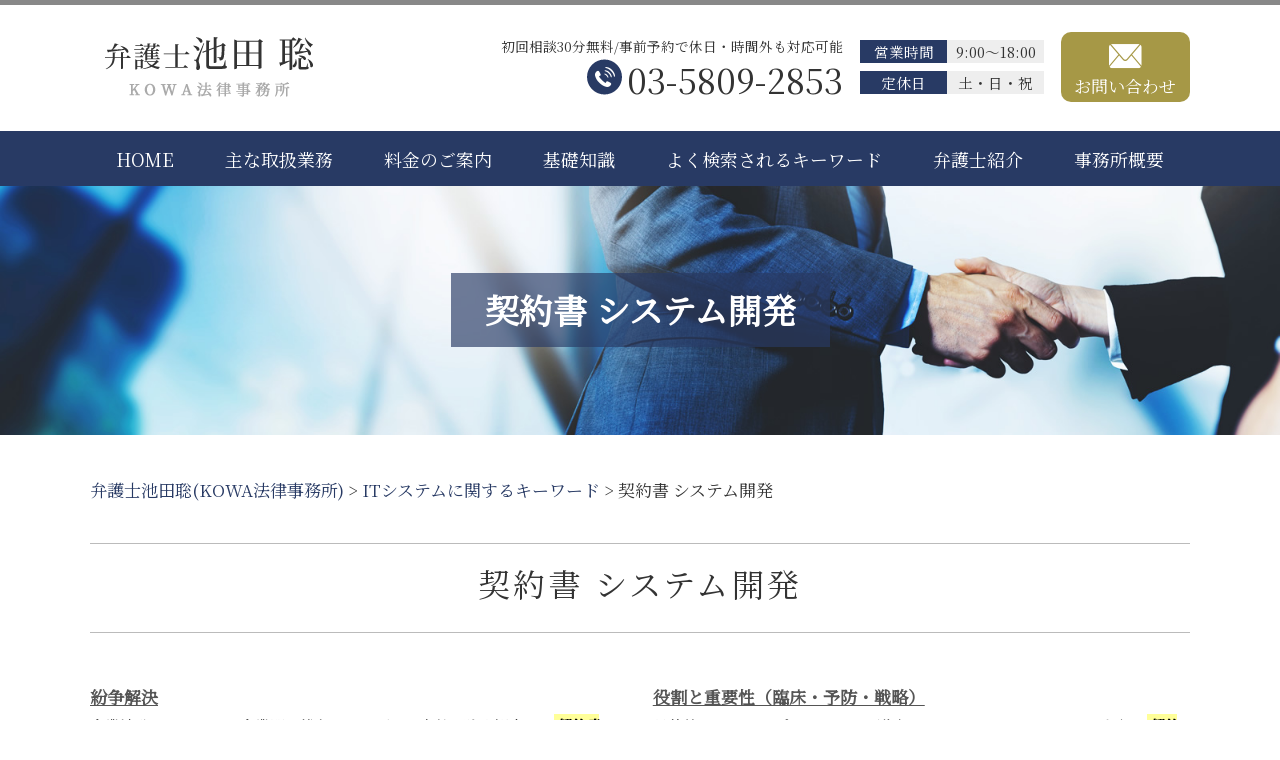

--- FILE ---
content_type: text/html; charset=UTF-8
request_url: https://kowa-law.net/it%E3%82%B7%E3%82%B9%E3%83%86%E3%83%A0%E3%81%AB%E9%96%A2%E3%81%99%E3%82%8B%E3%82%AD%E3%83%BC%E3%83%AF%E3%83%BC%E3%83%89/%E5%A5%91%E7%B4%84%E6%9B%B8-%E3%82%B7%E3%82%B9%E3%83%86%E3%83%A0%E9%96%8B%E7%99%BA/
body_size: 90765
content:
<!DOCTYPE html>
<html lang="ja">
<!-- Google Tag Manager -->
<script>(function(w,d,s,l,i){w[l]=w[l]||[];w[l].push({'gtm.start':
new Date().getTime(),event:'gtm.js'});var f=d.getElementsByTagName(s)[0],
j=d.createElement(s),dl=l!='dataLayer'?'&l='+l:'';j.async=true;j.src=
'https://www.googletagmanager.com/gtm.js?id='+i+dl;f.parentNode.insertBefore(j,f);
})(window,document,'script','dataLayer','GTM-MM226BG');</script>
<!-- End Google Tag Manager -->

<head>
  <meta charset="utf-8">
  <meta http-equiv="X-UA-Compatible" content="IE=edge">
  <meta name="format-detection" content="telephone=no">
  <meta name="viewport" content="width=device-width, initial-scale=1, shrink-to-fit=no">
  <title>契約書 システム開発 | 弁護士池田聡(KOWA法律事務所)  </title>
  <meta name="description" content="">
  <meta name="keywords" content="">
  <link rel="stylesheet" href="https://kowa-law.net/common/css/plugin.css">
  <link rel="stylesheet" href="https://kowa-law.net/wp-content/themes/474_ikeda/style.css">
  <link rel="stylesheet" href="https://kowa-law.net/wp-content/themes/474_ikeda/css/styles.css">
  
	<style>
		.wpcf7-submit{
			display:none;
		}
		.recaptcha-btn{
			display:block;
		}
		.grecaptcha-badge { margin: 10px 0; }
	</style>
	<script type="text/javascript">
		var contactform = [];
		var checkIfCalled = true;
		var renderGoogleInvisibleRecaptchaFront = function() {
			// prevent form submit from enter key
			jQuery("input[name=_wpcf7]").attr("class","formid");
				jQuery('.wpcf7-form').on('keyup keypress', "input", function(e) {
				  var keyCode = e.keyCode || e.which;
				  if (keyCode === 13) {
					e.preventDefault();
					return false;
				  }
				});

			jQuery('.wpcf7-submit').each(function(index){

				var checkexclude = 0;
				var form = jQuery(this).closest('.wpcf7-form');
				var value = jQuery(form).find(".formid").val();
				// check form exclude from invisible recaptcha
								if(checkexclude == 0){
					// Hide the form orig submit button
					form.find('.wpcf7-submit').hide();

					// Fetch class and value of orig submit button
					btnClasses = form.find('.wpcf7-submit').attr('class');
					btnValue = form.find('.wpcf7-submit').attr('value');

					// Add custom button and recaptcha holder

					form.find('.wpcf7-submit').after('<input type="button" id="wpcf-custom-btn-'+index+'" class="'+btnClasses+'  recaptcha-btn recaptcha-btn-type-css" value="'+btnValue+'" title="'+btnValue+'" >');
					form.append('<div class="recaptcha-holder" id="recaptcha-holder-'+index+'"></div>');
					// Recaptcha rendenr from here
					var holderId = grecaptcha.render('recaptcha-holder-'+index,{
								'sitekey':'6LcYX8QhAAAAAFlELfBlZ3I6yDEgevrmM9T7YOtJ',
								'size': 'invisible',
								'badge' : 'inline', // possible values: bottomright, bottomleft, inline
								'callback' : function (recaptchaToken) {
									//console.log(recaptchaToken);
									var response=jQuery('#recaptcha-holder-'+index).find('.g-recaptcha-response').val();
									//console.log(response);
									//Remove old response and store new respone
									jQuery('#recaptcha-holder-'+index).parent().find(".respose_post").remove();
									jQuery('#recaptcha-holder-'+index).after('<input type="hidden" name="g-recaptcha-response"  value="'+response+'" class="respose_post">')
									grecaptcha.reset(holderId);

									if(typeof customCF7Validator !== 'undefined'){
										if(!customCF7Validator(form)){
											return;
										}
									}
									// Call default Validator function
									else if(contactFormDefaultValidator(form)){
										return;
									}
									else{
										// hide the custom button and show orig submit button again and submit the form
										jQuery('#wpcf-custom-btn-'+index).hide();
										form.find('input[type=submit]').show();
										form.find("input[type=submit]").click();
										form.find('input[type=submit]').hide();
										jQuery('#wpcf-custom-btn-'+index).attr('style','');
									}
								}
						},false);

					// action call when click on custom button
					jQuery('#wpcf-custom-btn-'+index).click(function(event){
						event.preventDefault();
						// Call custom validator function
						if(typeof customCF7Validator == 'function'){
							if(!customCF7Validator(form)){
								return false;
							}
						}
						// Call default Validator function
						else if(contactFormDefaultValidator(form)){
							return false;
						}
						else if(grecaptcha.getResponse(holderId) != ''){
							grecaptcha.reset(holderId);
						}
						else{
							// execute the recaptcha challenge
							grecaptcha.execute(holderId);
						}
					});
				}
			});
		}
	</script><script  src="https://www.google.com/recaptcha/api.js?onload=renderGoogleInvisibleRecaptchaFront&render=explicit" async defer></script><meta name='robots' content='max-image-preview:large' />
<script type="text/javascript">
/* <![CDATA[ */
window._wpemojiSettings = {"baseUrl":"https:\/\/s.w.org\/images\/core\/emoji\/14.0.0\/72x72\/","ext":".png","svgUrl":"https:\/\/s.w.org\/images\/core\/emoji\/14.0.0\/svg\/","svgExt":".svg","source":{"concatemoji":"https:\/\/kowa-law.net\/wp-includes\/js\/wp-emoji-release.min.js?ver=6.4.3"}};
/*! This file is auto-generated */
!function(i,n){var o,s,e;function c(e){try{var t={supportTests:e,timestamp:(new Date).valueOf()};sessionStorage.setItem(o,JSON.stringify(t))}catch(e){}}function p(e,t,n){e.clearRect(0,0,e.canvas.width,e.canvas.height),e.fillText(t,0,0);var t=new Uint32Array(e.getImageData(0,0,e.canvas.width,e.canvas.height).data),r=(e.clearRect(0,0,e.canvas.width,e.canvas.height),e.fillText(n,0,0),new Uint32Array(e.getImageData(0,0,e.canvas.width,e.canvas.height).data));return t.every(function(e,t){return e===r[t]})}function u(e,t,n){switch(t){case"flag":return n(e,"\ud83c\udff3\ufe0f\u200d\u26a7\ufe0f","\ud83c\udff3\ufe0f\u200b\u26a7\ufe0f")?!1:!n(e,"\ud83c\uddfa\ud83c\uddf3","\ud83c\uddfa\u200b\ud83c\uddf3")&&!n(e,"\ud83c\udff4\udb40\udc67\udb40\udc62\udb40\udc65\udb40\udc6e\udb40\udc67\udb40\udc7f","\ud83c\udff4\u200b\udb40\udc67\u200b\udb40\udc62\u200b\udb40\udc65\u200b\udb40\udc6e\u200b\udb40\udc67\u200b\udb40\udc7f");case"emoji":return!n(e,"\ud83e\udef1\ud83c\udffb\u200d\ud83e\udef2\ud83c\udfff","\ud83e\udef1\ud83c\udffb\u200b\ud83e\udef2\ud83c\udfff")}return!1}function f(e,t,n){var r="undefined"!=typeof WorkerGlobalScope&&self instanceof WorkerGlobalScope?new OffscreenCanvas(300,150):i.createElement("canvas"),a=r.getContext("2d",{willReadFrequently:!0}),o=(a.textBaseline="top",a.font="600 32px Arial",{});return e.forEach(function(e){o[e]=t(a,e,n)}),o}function t(e){var t=i.createElement("script");t.src=e,t.defer=!0,i.head.appendChild(t)}"undefined"!=typeof Promise&&(o="wpEmojiSettingsSupports",s=["flag","emoji"],n.supports={everything:!0,everythingExceptFlag:!0},e=new Promise(function(e){i.addEventListener("DOMContentLoaded",e,{once:!0})}),new Promise(function(t){var n=function(){try{var e=JSON.parse(sessionStorage.getItem(o));if("object"==typeof e&&"number"==typeof e.timestamp&&(new Date).valueOf()<e.timestamp+604800&&"object"==typeof e.supportTests)return e.supportTests}catch(e){}return null}();if(!n){if("undefined"!=typeof Worker&&"undefined"!=typeof OffscreenCanvas&&"undefined"!=typeof URL&&URL.createObjectURL&&"undefined"!=typeof Blob)try{var e="postMessage("+f.toString()+"("+[JSON.stringify(s),u.toString(),p.toString()].join(",")+"));",r=new Blob([e],{type:"text/javascript"}),a=new Worker(URL.createObjectURL(r),{name:"wpTestEmojiSupports"});return void(a.onmessage=function(e){c(n=e.data),a.terminate(),t(n)})}catch(e){}c(n=f(s,u,p))}t(n)}).then(function(e){for(var t in e)n.supports[t]=e[t],n.supports.everything=n.supports.everything&&n.supports[t],"flag"!==t&&(n.supports.everythingExceptFlag=n.supports.everythingExceptFlag&&n.supports[t]);n.supports.everythingExceptFlag=n.supports.everythingExceptFlag&&!n.supports.flag,n.DOMReady=!1,n.readyCallback=function(){n.DOMReady=!0}}).then(function(){return e}).then(function(){var e;n.supports.everything||(n.readyCallback(),(e=n.source||{}).concatemoji?t(e.concatemoji):e.wpemoji&&e.twemoji&&(t(e.twemoji),t(e.wpemoji)))}))}((window,document),window._wpemojiSettings);
/* ]]> */
</script>
<style id='wp-emoji-styles-inline-css' type='text/css'>

	img.wp-smiley, img.emoji {
		display: inline !important;
		border: none !important;
		box-shadow: none !important;
		height: 1em !important;
		width: 1em !important;
		margin: 0 0.07em !important;
		vertical-align: -0.1em !important;
		background: none !important;
		padding: 0 !important;
	}
</style>
<link rel='stylesheet' id='wp-block-library-css' href='https://kowa-law.net/wp-includes/css/dist/block-library/style.min.css?ver=6.4.3' type='text/css' media='all' />
<style id='classic-theme-styles-inline-css' type='text/css'>
/*! This file is auto-generated */
.wp-block-button__link{color:#fff;background-color:#32373c;border-radius:9999px;box-shadow:none;text-decoration:none;padding:calc(.667em + 2px) calc(1.333em + 2px);font-size:1.125em}.wp-block-file__button{background:#32373c;color:#fff;text-decoration:none}
</style>
<style id='global-styles-inline-css' type='text/css'>
body{--wp--preset--color--black: #000000;--wp--preset--color--cyan-bluish-gray: #abb8c3;--wp--preset--color--white: #ffffff;--wp--preset--color--pale-pink: #f78da7;--wp--preset--color--vivid-red: #cf2e2e;--wp--preset--color--luminous-vivid-orange: #ff6900;--wp--preset--color--luminous-vivid-amber: #fcb900;--wp--preset--color--light-green-cyan: #7bdcb5;--wp--preset--color--vivid-green-cyan: #00d084;--wp--preset--color--pale-cyan-blue: #8ed1fc;--wp--preset--color--vivid-cyan-blue: #0693e3;--wp--preset--color--vivid-purple: #9b51e0;--wp--preset--gradient--vivid-cyan-blue-to-vivid-purple: linear-gradient(135deg,rgba(6,147,227,1) 0%,rgb(155,81,224) 100%);--wp--preset--gradient--light-green-cyan-to-vivid-green-cyan: linear-gradient(135deg,rgb(122,220,180) 0%,rgb(0,208,130) 100%);--wp--preset--gradient--luminous-vivid-amber-to-luminous-vivid-orange: linear-gradient(135deg,rgba(252,185,0,1) 0%,rgba(255,105,0,1) 100%);--wp--preset--gradient--luminous-vivid-orange-to-vivid-red: linear-gradient(135deg,rgba(255,105,0,1) 0%,rgb(207,46,46) 100%);--wp--preset--gradient--very-light-gray-to-cyan-bluish-gray: linear-gradient(135deg,rgb(238,238,238) 0%,rgb(169,184,195) 100%);--wp--preset--gradient--cool-to-warm-spectrum: linear-gradient(135deg,rgb(74,234,220) 0%,rgb(151,120,209) 20%,rgb(207,42,186) 40%,rgb(238,44,130) 60%,rgb(251,105,98) 80%,rgb(254,248,76) 100%);--wp--preset--gradient--blush-light-purple: linear-gradient(135deg,rgb(255,206,236) 0%,rgb(152,150,240) 100%);--wp--preset--gradient--blush-bordeaux: linear-gradient(135deg,rgb(254,205,165) 0%,rgb(254,45,45) 50%,rgb(107,0,62) 100%);--wp--preset--gradient--luminous-dusk: linear-gradient(135deg,rgb(255,203,112) 0%,rgb(199,81,192) 50%,rgb(65,88,208) 100%);--wp--preset--gradient--pale-ocean: linear-gradient(135deg,rgb(255,245,203) 0%,rgb(182,227,212) 50%,rgb(51,167,181) 100%);--wp--preset--gradient--electric-grass: linear-gradient(135deg,rgb(202,248,128) 0%,rgb(113,206,126) 100%);--wp--preset--gradient--midnight: linear-gradient(135deg,rgb(2,3,129) 0%,rgb(40,116,252) 100%);--wp--preset--font-size--small: 13px;--wp--preset--font-size--medium: 20px;--wp--preset--font-size--large: 36px;--wp--preset--font-size--x-large: 42px;--wp--preset--spacing--20: 0.44rem;--wp--preset--spacing--30: 0.67rem;--wp--preset--spacing--40: 1rem;--wp--preset--spacing--50: 1.5rem;--wp--preset--spacing--60: 2.25rem;--wp--preset--spacing--70: 3.38rem;--wp--preset--spacing--80: 5.06rem;--wp--preset--shadow--natural: 6px 6px 9px rgba(0, 0, 0, 0.2);--wp--preset--shadow--deep: 12px 12px 50px rgba(0, 0, 0, 0.4);--wp--preset--shadow--sharp: 6px 6px 0px rgba(0, 0, 0, 0.2);--wp--preset--shadow--outlined: 6px 6px 0px -3px rgba(255, 255, 255, 1), 6px 6px rgba(0, 0, 0, 1);--wp--preset--shadow--crisp: 6px 6px 0px rgba(0, 0, 0, 1);}:where(.is-layout-flex){gap: 0.5em;}:where(.is-layout-grid){gap: 0.5em;}body .is-layout-flow > .alignleft{float: left;margin-inline-start: 0;margin-inline-end: 2em;}body .is-layout-flow > .alignright{float: right;margin-inline-start: 2em;margin-inline-end: 0;}body .is-layout-flow > .aligncenter{margin-left: auto !important;margin-right: auto !important;}body .is-layout-constrained > .alignleft{float: left;margin-inline-start: 0;margin-inline-end: 2em;}body .is-layout-constrained > .alignright{float: right;margin-inline-start: 2em;margin-inline-end: 0;}body .is-layout-constrained > .aligncenter{margin-left: auto !important;margin-right: auto !important;}body .is-layout-constrained > :where(:not(.alignleft):not(.alignright):not(.alignfull)){max-width: var(--wp--style--global--content-size);margin-left: auto !important;margin-right: auto !important;}body .is-layout-constrained > .alignwide{max-width: var(--wp--style--global--wide-size);}body .is-layout-flex{display: flex;}body .is-layout-flex{flex-wrap: wrap;align-items: center;}body .is-layout-flex > *{margin: 0;}body .is-layout-grid{display: grid;}body .is-layout-grid > *{margin: 0;}:where(.wp-block-columns.is-layout-flex){gap: 2em;}:where(.wp-block-columns.is-layout-grid){gap: 2em;}:where(.wp-block-post-template.is-layout-flex){gap: 1.25em;}:where(.wp-block-post-template.is-layout-grid){gap: 1.25em;}.has-black-color{color: var(--wp--preset--color--black) !important;}.has-cyan-bluish-gray-color{color: var(--wp--preset--color--cyan-bluish-gray) !important;}.has-white-color{color: var(--wp--preset--color--white) !important;}.has-pale-pink-color{color: var(--wp--preset--color--pale-pink) !important;}.has-vivid-red-color{color: var(--wp--preset--color--vivid-red) !important;}.has-luminous-vivid-orange-color{color: var(--wp--preset--color--luminous-vivid-orange) !important;}.has-luminous-vivid-amber-color{color: var(--wp--preset--color--luminous-vivid-amber) !important;}.has-light-green-cyan-color{color: var(--wp--preset--color--light-green-cyan) !important;}.has-vivid-green-cyan-color{color: var(--wp--preset--color--vivid-green-cyan) !important;}.has-pale-cyan-blue-color{color: var(--wp--preset--color--pale-cyan-blue) !important;}.has-vivid-cyan-blue-color{color: var(--wp--preset--color--vivid-cyan-blue) !important;}.has-vivid-purple-color{color: var(--wp--preset--color--vivid-purple) !important;}.has-black-background-color{background-color: var(--wp--preset--color--black) !important;}.has-cyan-bluish-gray-background-color{background-color: var(--wp--preset--color--cyan-bluish-gray) !important;}.has-white-background-color{background-color: var(--wp--preset--color--white) !important;}.has-pale-pink-background-color{background-color: var(--wp--preset--color--pale-pink) !important;}.has-vivid-red-background-color{background-color: var(--wp--preset--color--vivid-red) !important;}.has-luminous-vivid-orange-background-color{background-color: var(--wp--preset--color--luminous-vivid-orange) !important;}.has-luminous-vivid-amber-background-color{background-color: var(--wp--preset--color--luminous-vivid-amber) !important;}.has-light-green-cyan-background-color{background-color: var(--wp--preset--color--light-green-cyan) !important;}.has-vivid-green-cyan-background-color{background-color: var(--wp--preset--color--vivid-green-cyan) !important;}.has-pale-cyan-blue-background-color{background-color: var(--wp--preset--color--pale-cyan-blue) !important;}.has-vivid-cyan-blue-background-color{background-color: var(--wp--preset--color--vivid-cyan-blue) !important;}.has-vivid-purple-background-color{background-color: var(--wp--preset--color--vivid-purple) !important;}.has-black-border-color{border-color: var(--wp--preset--color--black) !important;}.has-cyan-bluish-gray-border-color{border-color: var(--wp--preset--color--cyan-bluish-gray) !important;}.has-white-border-color{border-color: var(--wp--preset--color--white) !important;}.has-pale-pink-border-color{border-color: var(--wp--preset--color--pale-pink) !important;}.has-vivid-red-border-color{border-color: var(--wp--preset--color--vivid-red) !important;}.has-luminous-vivid-orange-border-color{border-color: var(--wp--preset--color--luminous-vivid-orange) !important;}.has-luminous-vivid-amber-border-color{border-color: var(--wp--preset--color--luminous-vivid-amber) !important;}.has-light-green-cyan-border-color{border-color: var(--wp--preset--color--light-green-cyan) !important;}.has-vivid-green-cyan-border-color{border-color: var(--wp--preset--color--vivid-green-cyan) !important;}.has-pale-cyan-blue-border-color{border-color: var(--wp--preset--color--pale-cyan-blue) !important;}.has-vivid-cyan-blue-border-color{border-color: var(--wp--preset--color--vivid-cyan-blue) !important;}.has-vivid-purple-border-color{border-color: var(--wp--preset--color--vivid-purple) !important;}.has-vivid-cyan-blue-to-vivid-purple-gradient-background{background: var(--wp--preset--gradient--vivid-cyan-blue-to-vivid-purple) !important;}.has-light-green-cyan-to-vivid-green-cyan-gradient-background{background: var(--wp--preset--gradient--light-green-cyan-to-vivid-green-cyan) !important;}.has-luminous-vivid-amber-to-luminous-vivid-orange-gradient-background{background: var(--wp--preset--gradient--luminous-vivid-amber-to-luminous-vivid-orange) !important;}.has-luminous-vivid-orange-to-vivid-red-gradient-background{background: var(--wp--preset--gradient--luminous-vivid-orange-to-vivid-red) !important;}.has-very-light-gray-to-cyan-bluish-gray-gradient-background{background: var(--wp--preset--gradient--very-light-gray-to-cyan-bluish-gray) !important;}.has-cool-to-warm-spectrum-gradient-background{background: var(--wp--preset--gradient--cool-to-warm-spectrum) !important;}.has-blush-light-purple-gradient-background{background: var(--wp--preset--gradient--blush-light-purple) !important;}.has-blush-bordeaux-gradient-background{background: var(--wp--preset--gradient--blush-bordeaux) !important;}.has-luminous-dusk-gradient-background{background: var(--wp--preset--gradient--luminous-dusk) !important;}.has-pale-ocean-gradient-background{background: var(--wp--preset--gradient--pale-ocean) !important;}.has-electric-grass-gradient-background{background: var(--wp--preset--gradient--electric-grass) !important;}.has-midnight-gradient-background{background: var(--wp--preset--gradient--midnight) !important;}.has-small-font-size{font-size: var(--wp--preset--font-size--small) !important;}.has-medium-font-size{font-size: var(--wp--preset--font-size--medium) !important;}.has-large-font-size{font-size: var(--wp--preset--font-size--large) !important;}.has-x-large-font-size{font-size: var(--wp--preset--font-size--x-large) !important;}
.wp-block-navigation a:where(:not(.wp-element-button)){color: inherit;}
:where(.wp-block-post-template.is-layout-flex){gap: 1.25em;}:where(.wp-block-post-template.is-layout-grid){gap: 1.25em;}
:where(.wp-block-columns.is-layout-flex){gap: 2em;}:where(.wp-block-columns.is-layout-grid){gap: 2em;}
.wp-block-pullquote{font-size: 1.5em;line-height: 1.6;}
</style>
<link rel='stylesheet' id='contact-form-7-css' href='https://kowa-law.net/wp-content/plugins/contact-form-7/includes/css/styles.css?ver=5.5.6.1' type='text/css' media='all' />
<link rel='stylesheet' id='wp-pagenavi-css' href='https://kowa-law.net/wp-content/plugins/wp-pagenavi/pagenavi-css.css?ver=2.70' type='text/css' media='all' />
<script type="text/javascript" src="https://kowa-law.net/wp-includes/js/jquery/jquery.min.js?ver=3.7.1" id="jquery-core-js"></script>
<script type="text/javascript" src="https://kowa-law.net/wp-includes/js/jquery/jquery-migrate.min.js?ver=3.4.1" id="jquery-migrate-js"></script>
<script type="text/javascript" src="https://kowa-law.net/wp-content/plugins/cf7-invisible-recaptcha/js/cf7_invisible_recaptcha.js?ver=1.2.3" id="cf7_invisible_recaptcha_functions-js"></script>
<link rel="https://api.w.org/" href="https://kowa-law.net/wp-json/" /><link rel="alternate" type="application/json" href="https://kowa-law.net/wp-json/wp/v2/posts/446" /><link rel="EditURI" type="application/rsd+xml" title="RSD" href="https://kowa-law.net/xmlrpc.php?rsd" />
<link rel="canonical" href="https://kowa-law.net/it%e3%82%b7%e3%82%b9%e3%83%86%e3%83%a0%e3%81%ab%e9%96%a2%e3%81%99%e3%82%8b%e3%82%ad%e3%83%bc%e3%83%af%e3%83%bc%e3%83%89/%e5%a5%91%e7%b4%84%e6%9b%b8-%e3%82%b7%e3%82%b9%e3%83%86%e3%83%a0%e9%96%8b%e7%99%ba/" />
<link rel='shortlink' href='https://kowa-law.net/?p=446' />
<link rel="alternate" type="application/json+oembed" href="https://kowa-law.net/wp-json/oembed/1.0/embed?url=https%3A%2F%2Fkowa-law.net%2Fit%25e3%2582%25b7%25e3%2582%25b9%25e3%2583%2586%25e3%2583%25a0%25e3%2581%25ab%25e9%2596%25a2%25e3%2581%2599%25e3%2582%258b%25e3%2582%25ad%25e3%2583%25bc%25e3%2583%25af%25e3%2583%25bc%25e3%2583%2589%2F%25e5%25a5%2591%25e7%25b4%2584%25e6%259b%25b8-%25e3%2582%25b7%25e3%2582%25b9%25e3%2583%2586%25e3%2583%25a0%25e9%2596%258b%25e7%2599%25ba%2F" />
<link rel="alternate" type="text/xml+oembed" href="https://kowa-law.net/wp-json/oembed/1.0/embed?url=https%3A%2F%2Fkowa-law.net%2Fit%25e3%2582%25b7%25e3%2582%25b9%25e3%2583%2586%25e3%2583%25a0%25e3%2581%25ab%25e9%2596%25a2%25e3%2581%2599%25e3%2582%258b%25e3%2582%25ad%25e3%2583%25bc%25e3%2583%25af%25e3%2583%25bc%25e3%2583%2589%2F%25e5%25a5%2591%25e7%25b4%2584%25e6%259b%25b8-%25e3%2582%25b7%25e3%2582%25b9%25e3%2583%2586%25e3%2583%25a0%25e9%2596%258b%25e7%2599%25ba%2F&#038;format=xml" />
<script src='https://mediamaker-47.com/?dm=9cc9e2ba913bfee52c5f676516ea55bd&amp;action=load&amp;blogid=5&amp;siteid=1&amp;t=731081400&amp;back=https%3A%2F%2Fkowa-law.net%2Fit%25E3%2582%25B7%25E3%2582%25B9%25E3%2583%2586%25E3%2583%25A0%25E3%2581%25AB%25E9%2596%25A2%25E3%2581%2599%25E3%2582%258B%25E3%2582%25AD%25E3%2583%25BC%25E3%2583%25AF%25E3%2583%25BC%25E3%2583%2589%2F%25E5%25A5%2591%25E7%25B4%2584%25E6%259B%25B8-%25E3%2582%25B7%25E3%2582%25B9%25E3%2583%2586%25E3%2583%25A0%25E9%2596%258B%25E7%2599%25BA%2F' type='text/javascript'></script><style type="text/css">.broken_link, a.broken_link {
	text-decoration: line-through;
}</style></head>

    <body>
        <!-- Google Tag Manager (noscript) -->
<noscript><iframe src="https://www.googletagmanager.com/ns.html?id=GTM-MM226BG"
height="0" width="0" style="display:none;visibility:hidden"></iframe></noscript>
<!-- End Google Tag Manager (noscript) -->
    <!-- ▼wrapper -->
    <div class="wrapper" id="wrapper">
      <!-- ▼header -->
      <header class="header" id="header">
                  <h1 class="page-title" id="page-title">
            <span class="page-title-inner">
                              <span class="page-title-name">契約書 システム開発</span>
                          </span>
          </h1>
                <div class="inner">
                        <p class="header-logo">
                            <a class="header-link" href="https://kowa-law.net">
                <img src="https://kowa-law.net/wp-content/themes/474_ikeda/img/base/logo.png" alt="弁護士池田聡(KOWA法律事務所)">
              </a>
                          </p>
                    <div class="header-content">
            <div class="header-contact">
              <div class="global-contact primary">
                <div class="global-contact-items">
                  <div class="global-contact-item tel">
                    <p><span class="text-item">初回相談30分無料/事前予約で休日・時間外も対応可能</span></p>
                    <p><a class="tel-link" href="tel:0358092853" onclick="ga('send', 'event', 'reserve_banner_irie', 'click', 'content');"><span class="tel-num"><span>03-5809-2853</span></span></a></p>
                  </div>
                  <div class="global-contact-item info">
                    <div class="info-text">
                      <dl>
                        <dt>営業時間</dt>
                        <dd>9:00～18:00</dd>
                      </dl>
                      <dl>
                        <dt>定休日</dt>
                        <dd>土・日・祝</dd>
                      </dl>
                    </div>
                  </div>
                  <div class="global-contact-item mail">
                    <p><a class="mail-link" href="https://kowa-law.net/inq/"><span class="mail-text">お問い合わせ</span></a></p>
                  </div>
                </div>
              </div>
            </div>
          </div>
        </div>
        <div class="tel-button"><a href="tel:0358092853" onclick="ga('send', 'event', 'reserve_banner_irie', 'click', 'content');"><span class="icon icon-tel"></span></a></div>
        <div class="contact-button"><a href="https://kowa-law.net/inq/"><span class="icon icon-mail"></span></a></div>
      </header>
      <!-- ▲header -->
      <!-- ▼nav -->
      <nav class="nav" id="nav">
        <div class="inner">
          <ul class="main-nav" id="main-nav">
            <li class="nav-item nav-home" id="nav-home"><a class="nav-link" href="https://kowa-law.net"><span>HOME</span></a>
            </li>
            <li class="nav-item nav-business" id="nav-business"><a class="nav-link" href="https://kowa-law.net/#business"><span>主な取扱業務</span></a>
            </li>
            <li class="nav-item nav-business" id="nav-fee"><a class="nav-link" href="https://kowa-law.net/fee/"><span>料金のご案内</span></a>
            </li>
            <li class="nav-item nav-knowledge" id="nav-knowledge"><a class="nav-link" href="#knowledge"><span>基礎知識</span></a></li>
            <li class="nav-item nav-keyword" id="nav-keyword"><a class="nav-link" href="#keyword"><span>よく検索されるキーワード</span></a></li>
            <li class="nav-item nav-staff" id="nav-staff"><a class="nav-link" href="#staff"><span>弁護士紹介</span></a></li>
            <li class="nav-item nav-office" id="nav-office"><a class="nav-link" href="#office"><span>事務所概要</span></a>
            </li>
          </ul>
          <div class="nav-close-button" id="nav-close-button"><span class="nav-button-icon"></span></div>
        </div>
      </nav>
      <!-- ▲nav -->
              <!-- ▼main -->
        <main class="main" id="main">
          <div class="pankz">
            <!-- Breadcrumb NavXT 7.0.2 -->
<span property="itemListElement" typeof="ListItem"><a property="item" typeof="WebPage" title="Go to 弁護士池田聡(KOWA法律事務所)." href="https://kowa-law.net" class="home" ><span property="name">弁護士池田聡(KOWA法律事務所)</span></a><meta property="position" content="1"></span> &gt; <span property="itemListElement" typeof="ListItem"><a property="item" typeof="WebPage" title="Go to the ITシステムに関するキーワード カテゴリー archives." href="https://kowa-law.net/it%e3%82%b7%e3%82%b9%e3%83%86%e3%83%a0%e3%81%ab%e9%96%a2%e3%81%99%e3%82%8b%e3%82%ad%e3%83%bc%e3%83%af%e3%83%bc%e3%83%89/" class="taxonomy category" ><span property="name">ITシステムに関するキーワード</span></a><meta property="position" content="2"></span> &gt; <span property="itemListElement" typeof="ListItem"><span property="name" class="post post-post current-item">契約書 システム開発</span><meta property="url" content="https://kowa-law.net/it%e3%82%b7%e3%82%b9%e3%83%86%e3%83%a0%e3%81%ab%e9%96%a2%e3%81%99%e3%82%8b%e3%82%ad%e3%83%bc%e3%83%af%e3%83%bc%e3%83%89/%e5%a5%91%e7%b4%84%e6%9b%b8-%e3%82%b7%e3%82%b9%e3%83%86%e3%83%a0%e9%96%8b%e7%99%ba/"><meta property="position" content="3"></span>          </div>
          <div class="inner">
          

        <section class="gutter detail-section">
          <div class="section-inner">
						<div class="section-header">
							<h2 class="section-heading">契約書 システム開発</h2>
						</div>
						<div class="inner">
							<div class="detail">
								<div class="detail-text">
									<ul class="post-list cfx"><li class="cfx"><a href="https://kowa-law.net/list/kigyou-houmu/%e7%b4%9b%e4%ba%89%e8%a7%a3%e6%b1%ba/">紛争解決</a><p>企業法務においては、企業間の紛争やトラブルを未然に防ぐ観点から<mark>契約書</mark>のレビューやコーポレート・ガバナンスを行いますが、必ずしも全ての紛争を防ぐことができるものではありません。そこで、企業間における紛争についても、解決を目指して代理行為を行う必要があります。 企業間の紛争において、まず考えられるのは、債権回収訴訟で...</p></li><li><a href="https://kowa-law.net/list/kigyou-houmu/%e5%bd%b9%e5%89%b2%e3%81%a8%e9%87%8d%e8%a6%81%e6%80%a7%ef%bc%88%e8%87%a8%e5%ba%8a%e3%83%bb%e4%ba%88%e9%98%b2%e3%83%bb%e6%88%a6%e7%95%a5%ef%bc%89/">役割と重要性（臨床・予防・戦略）</a><p>具体的には、コンプライアンスが遵守されているのかをチェックしたり、<mark>契約書</mark>の作成、レビュー、株主総会対策、情報漏えい対策などが挙げられます。上記のように、紛争の段階（臨床法務の段階）に至ってしまうと、多くのリスクが伴ってしまうため、できるだけ予防法務の段階で紛争が生じないような状況を作出しておくことが重要です。 </p></li><li><a href="https://kowa-law.net/list/it-system/web%e5%88%b6%e4%bd%9c%e3%82%84%e3%82%b7%e3%82%b9%e3%83%86%e3%83%a0%e9%96%8b%e7%99%ba%e3%81%ae%e4%bb%95%e6%a7%98%e9%81%95%e3%81%84/">Web制作やシステム開発の仕様違い</a><p>Web制作や<mark>システム開発</mark>については、知的財産法関連の問題が生じることとなります。そこでWeb制作や<mark>システム開発</mark>に着手する際に注意しなければならない、知的財産法上の問題点について解説をしたいと思います。 知的財産法とは法律の名前ではなく、知的財産に関連する権利関係について規定している法律の総称を知的財産法と呼んでい...</p></li><li><a href="https://kowa-law.net/list/it-system/it%e3%82%b5%e3%83%bc%e3%83%93%e3%82%b9%e3%81%ae%e5%88%a9%e7%94%a8%e8%a6%8f%e7%b4%84%e3%81%ae%e3%83%aa%e3%83%bc%e3%82%ac%e3%83%ab%e3%83%81%e3%82%a7%e3%83%83%e3%82%af/">ITサービスの利用規約のリーガルチェック</a><p>利用規約は機能としては<mark>契約書</mark>と同様のものとなりますが、厳密には違う箇所があります。 <mark>契約書</mark>は当事者の一方が作成し、もう一方の当事者と交渉をすることによりその内容を修正していくものとなりますが、利用規約の場合には、サービスを提供する事業者が一方的にルールを定めたものとなります。 また、<mark>契約書</mark>は第三者の閲覧を予定して...</p></li><li><a href="https://kowa-law.net/list/it-system/it%e3%82%b7%e3%82%b9%e3%83%86%e3%83%a0%e9%96%8b%e7%99%ba%e3%81%ae%e6%b3%95%e5%be%8b%e5%95%8f%e9%a1%8c/">ITシステム開発の法律問題</a><p>IT<mark>システム開発</mark>をめぐる法的紛争としては、システムの脆弱性に関する紛争や、<mark>システム開発</mark>契約をめぐる紛争など、さまざまな段階でトラブルが生じる可能性があります。 本ホームページでは、IT<mark>システム開発</mark>の段階で起こりうるトラブルについて解説をしていきます。 ◆システムの脆弱性に関する紛争最近では開発したITシステムを通...</p></li><li><a href="https://kowa-law.net/list/kinyuu/%e9%87%91%e8%9e%8d%e5%95%86%e5%93%81%e3%83%88%e3%83%a9%e3%83%96%e3%83%ab%e3%81%ae%e8%a7%a3%e6%b1%ba%e3%81%ae%e6%b5%81%e3%82%8c/">金融商品トラブルの解決の流れ</a><p>その際に、業者から交付された説明書類やパンフレット、<mark>契約書</mark>などがあると、それを実際に見せていただきます。これらの状況から判断して、取引に違法な点があるなど、被害回復の必要がある場合には、正式に受任させていただき、業者との交渉に入ります。交渉がスムーズにいけば、任意に手仕舞いしたり、示談が成立しますが、そうでない場...</p></li></ul>								</div>
								<div class="detail-paging">
									<div class="detail-paging-subsection">
										<div class="prev"><a href="https://kowa-law.net/it%e3%82%b7%e3%82%b9%e3%83%86%e3%83%a0%e3%81%ab%e9%96%a2%e3%81%99%e3%82%8b%e3%82%ad%e3%83%bc%e3%83%af%e3%83%bc%e3%83%89/%e8%aa%b9%e8%ac%97%e4%b8%ad%e5%82%b7-%e8%a8%b4%e3%81%88%e3%82%8b%e3%81%ab%e3%81%af/" rel="next">« 誹謗中傷 訴えるには</a></div>
										<div class="next"><a href="https://kowa-law.net/it%e3%82%b7%e3%82%b9%e3%83%86%e3%83%a0%e3%81%ab%e9%96%a2%e3%81%99%e3%82%8b%e3%82%ad%e3%83%bc%e3%83%af%e3%83%bc%e3%83%89/it%e3%82%b7%e3%82%b9%e3%83%86%e3%83%a0-%e3%83%aa%e3%82%b9%e3%82%af/" rel="prev">itシステム リスク »</a></div>
									</div>
									<div class="detail-paging-subsection">
										<div class="back"><a href="https://kowa-law.net/it%e3%82%b7%e3%82%b9%e3%83%86%e3%83%a0%e3%81%ab%e9%96%a2%e3%81%99%e3%82%8b%e3%82%ad%e3%83%bc%e3%83%af%e3%83%bc%e3%83%89">一覧に戻る</a></div>
									</div>
								</div>
							</div>
						</div>
					</div>
				</section>

    <section class="section knowledge-section anchor-point" id="knowledge">
      <div class="section-inner">
        <div class="section-header">
          <h2 class="section-heading">Basic Knowledge</h2>
          <p class="section-en">当事務所が提供する基礎知識</p>
        </div>
        <div class="inner">
          <div class="knowledge">
            <ul class="knowledge-list list-style-none">
                                <li class="knowledge-topics">
                    <a href="https://kowa-law.net/kinyuu/%e9%87%91%e8%9e%8d%e5%95%86%e5%93%81%e3%83%88%e3%83%a9%e3%83%96%e3%83%ab%e3%81%a8%e3%81%af/" class="knowledge-link">
                      <h3 class="knowledge-title">金融商品トラブルとは                      </h3>
                      <p class="knowledge-body">金融商品トラブルとは、有価証券などの金融商品や先物取引、オプション取引、スワップ取引など金融派生商品、投資商品の購入にまつわるトラブルです。例えば、必ず儲かると言われて金融商品を購入してしまったり、十分な説明を受けずに購 [&hellip;]                      </p>
                      <p class="knowledge-img"><span><img width="90" height="90" src="https://kowa-law.net/wp-content/uploads/sites/5/2022/07/image-t-20.jpg" class="attachment-thumbnail size-thumbnail wp-post-image" alt="" decoding="async" loading="lazy" /></span>
                      </p>
                    </a>
                  </li>
                                <li class="knowledge-topics">
                    <a href="https://kowa-law.net/it-system/%e5%95%86%e6%a8%99%e6%a8%a9%e4%be%b5%e5%ae%b3%e3%81%a8%e3%81%af%ef%bc%9f%e4%ba%8b%e5%89%8d%e3%81%ab%e3%81%a9%e3%82%93%e3%81%aa%e5%af%be%e7%ad%96%e3%82%92%e3%81%99%e3%82%8b%e3%81%b9%e3%81%8d%ef%bc%9f/" class="knowledge-link">
                      <h3 class="knowledge-title">商標権侵害とは？事前...                      </h3>
                      <p class="knowledge-body">商標は、企業やその商品・サービスにとって非常に重要な役割を果たしています。商品名やロゴのデザインなど、様々なものが商標に当たり、多くの企業において商標が登録されています。商標権の侵害は、企業価値を左右するものであり、大き [&hellip;]                      </p>
                      <p class="knowledge-img"><span><img width="90" height="90" src="https://kowa-law.net/wp-content/uploads/sites/5/2022/07/image-t-11.jpg" class="attachment-thumbnail size-thumbnail wp-post-image" alt="" decoding="async" loading="lazy" /></span>
                      </p>
                    </a>
                  </li>
                                <li class="knowledge-topics">
                    <a href="https://kowa-law.net/it-system/it%e3%82%b7%e3%82%b9%e3%83%86%e3%83%a0%e9%96%8b%e7%99%ba%e3%81%ae%e6%b3%95%e5%be%8b%e5%95%8f%e9%a1%8c/" class="knowledge-link">
                      <h3 class="knowledge-title">ITシステム開発の法...                      </h3>
                      <p class="knowledge-body">科学技術の発展により、何らかのIT技術を企業に投入することはごく普通のできごととなってきました。今では、さまざまな企業においてITシステムは切っても切り離せないというようなところまで来ています。こうした流れに乗り遅れまい [&hellip;]                      </p>
                      <p class="knowledge-img"><span><img width="90" height="90" src="https://kowa-law.net/wp-content/uploads/sites/5/2022/07/image-t-6.jpg" class="attachment-thumbnail size-thumbnail wp-post-image" alt="" decoding="async" loading="lazy" /></span>
                      </p>
                    </a>
                  </li>
                                <li class="knowledge-topics">
                    <a href="https://kowa-law.net/kigyou-houmu/%e5%a5%91%e7%b4%84%e6%9b%b8%e3%81%ae%e3%83%aa%e3%83%bc%e3%82%ac%e3%83%ab%e3%83%81%e3%82%a7%e3%83%83%e3%82%af%e3%82%92%e5%bc%81%e8%ad%b7%e5%a3%ab%e3%81%ab%e4%be%9d%e9%a0%bc%e3%81%99%e3%82%8b%e3%83%a1/" class="knowledge-link">
                      <h3 class="knowledge-title">契約書のリーガルチェ...                      </h3>
                      <p class="knowledge-body">契約書が法的な問題を孕んでいる場合、契約時には気づかなかったとしても、後々トラブルとなって現れる可能性があります。そこで、必要となるのがリーガルチェックです。リーガルチェックをしておくことで、自分たちが行おうとしている取 [&hellip;]                      </p>
                      <p class="knowledge-img"><span><img width="90" height="90" src="https://kowa-law.net/wp-content/uploads/sites/5/2022/07/image-t-116.jpg" class="attachment-thumbnail size-thumbnail wp-post-image" alt="" decoding="async" loading="lazy" /></span>
                      </p>
                    </a>
                  </li>
                                <li class="knowledge-topics">
                    <a href="https://kowa-law.net/kinyuu/%e6%8a%95%e8%b3%87%e5%95%86%e5%93%81%e3%81%ab%e9%96%a2%e3%81%99%e3%82%8b%e3%83%88%e3%83%a9%e3%83%96%e3%83%ab%e3%81%8c%e8%b5%b7%e3%81%8d%e3%81%9f%e9%9a%9b%e3%81%ab%e5%bc%81%e8%ad%b7%e5%a3%ab%e3%81%ab/" class="knowledge-link">
                      <h3 class="knowledge-title">投資商品に関するトラ...                      </h3>
                      <p class="knowledge-body">投資詐欺による被害は年々増加傾向にあり、手口も巧妙化を続けています。被害に遭われた方の多くは、一人で解決策を見出せずに悩みを抱えているのが現状です。本記事では、投資詐欺の代表的な手口と、弁護士に相談するメリットについて解 [&hellip;]                      </p>
                      <p class="knowledge-img"><span><img width="90" height="90" src="https://kowa-law.net/wp-content/uploads/sites/5/2022/07/image-41.jpg" class="attachment-thumbnail size-thumbnail wp-post-image" alt="" decoding="async" loading="lazy" /></span>
                      </p>
                    </a>
                  </li>
                                <li class="knowledge-topics">
                    <a href="https://kowa-law.net/souzoku/%e7%9b%b8%e7%b6%9a%e8%b2%a1%e7%94%a3%ef%bc%88%e7%89%b9%e5%88%a5%e5%8f%97%e7%9b%8a%e3%81%a8%e5%af%84%e4%b8%8e%e5%88%86%ef%bc%89/" class="knowledge-link">
                      <h3 class="knowledge-title">相続財産（特別受益と...                      </h3>
                      <p class="knowledge-body">■相続の特別受益とは相続の特別受益とは、相続をなさる方が生前に特定の相続人に贈与などを行うことをいいます。具体的に特別受益とは以下のものが該当すると法律で定められています。&nbsp;①遺贈②婚姻、養子縁組のため贈与され [&hellip;]                      </p>
                      <p class="knowledge-img"><span><img width="90" height="90" src="https://kowa-law.net/wp-content/uploads/sites/5/2022/07/souzoku-image-50.jpg" class="attachment-thumbnail size-thumbnail wp-post-image" alt="" decoding="async" loading="lazy" /></span>
                      </p>
                    </a>
                  </li>
                          </ul>
          </div>
        </div>
      </div>
    </section>

    <section class="section keyword-section anchor-point" id="keyword">
      <div class="section-inner">
        <div class="section-header">
          <h2 class="section-heading">Search Keyword</h2>
          <p class="section-en">よく検索されるキーワード</p>
        </div>
        <div class="inner">
          <div class="keyword">
            <ul class="keyword-items list-style-none">
              <li class="keyword-item">
                <div class="keyword-item-inner">
                  <div class="keyword-head accordion-button">
                    <h3 class="keyword-heading">相続に関するキーワード</h3>
                  </div>
                                      <div class="keyword-body accordion-panel">
                      <div class="keyword-list-container">
                        <ul class="keyword-list list-style-none">
                                                      <li><a href="https://kowa-law.net/%e7%9b%b8%e7%b6%9a%e3%81%ab%e9%96%a2%e3%81%99%e3%82%8b%e3%82%ad%e3%83%bc%e3%83%af%e3%83%bc%e3%83%89/%e7%9b%b8%e7%b6%9a-%e5%8d%98%e7%b4%94%e6%89%bf%e8%aa%8d/">相続 単純承認</a></li>
                                                      <li><a href="https://kowa-law.net/%e7%9b%b8%e7%b6%9a%e3%81%ab%e9%96%a2%e3%81%99%e3%82%8b%e3%82%ad%e3%83%bc%e3%83%af%e3%83%bc%e3%83%89/%e9%81%ba%e7%95%99%e5%88%86-%e6%99%82%e5%8a%b9/">遺留分 時効</a></li>
                                                      <li><a href="https://kowa-law.net/%e7%9b%b8%e7%b6%9a%e3%81%ab%e9%96%a2%e3%81%99%e3%82%8b%e3%82%ad%e3%83%bc%e3%83%af%e3%83%bc%e3%83%89/%e7%9b%b8%e7%b6%9a-%e9%99%90%e5%ae%9a%e6%89%bf%e8%aa%8d/">相続 限定承認</a></li>
                                                      <li><a href="https://kowa-law.net/%e7%9b%b8%e7%b6%9a%e3%81%ab%e9%96%a2%e3%81%99%e3%82%8b%e3%82%ad%e3%83%bc%e3%83%af%e3%83%bc%e3%83%89/%e7%9b%b8%e7%b6%9a-%e5%bc%81%e8%ad%b7%e5%a3%ab%e8%b2%bb%e7%94%a8/">相続 弁護士費用</a></li>
                                                      <li><a href="https://kowa-law.net/%e7%9b%b8%e7%b6%9a%e3%81%ab%e9%96%a2%e3%81%99%e3%82%8b%e3%82%ad%e3%83%bc%e3%83%af%e3%83%bc%e3%83%89/%e7%9b%b8%e7%b6%9a%e4%ba%ba-%e8%aa%8d%e7%9f%a5%e7%97%87/">相続人 認知症</a></li>
                                                      <li><a href="https://kowa-law.net/%e7%9b%b8%e7%b6%9a%e3%81%ab%e9%96%a2%e3%81%99%e3%82%8b%e3%82%ad%e3%83%bc%e3%83%af%e3%83%bc%e3%83%89/%e7%9b%b8%e7%b6%9a-%e5%88%86%e9%85%8d/">相続 分配</a></li>
                                                      <li><a href="https://kowa-law.net/%e7%9b%b8%e7%b6%9a%e3%81%ab%e9%96%a2%e3%81%99%e3%82%8b%e3%82%ad%e3%83%bc%e3%83%af%e3%83%bc%e3%83%89/%e7%9b%b8%e7%b6%9a-%e3%82%82%e3%82%81%e3%82%8b/">相続 もめる</a></li>
                                                      <li><a href="https://kowa-law.net/%e7%9b%b8%e7%b6%9a%e3%81%ab%e9%96%a2%e3%81%99%e3%82%8b%e3%82%ad%e3%83%bc%e3%83%af%e3%83%bc%e3%83%89/%e7%9b%b8%e7%b6%9a-%e5%8f%97%e3%81%91%e5%8f%96%e3%82%89%e3%81%aa%e3%81%84/">相続 受け取らない</a></li>
                                                      <li><a href="https://kowa-law.net/%e7%9b%b8%e7%b6%9a%e3%81%ab%e9%96%a2%e3%81%99%e3%82%8b%e3%82%ad%e3%83%bc%e3%83%af%e3%83%bc%e3%83%89/%e7%9b%b8%e7%b6%9a-%e3%83%ab%e3%83%bc%e3%83%ab/">相続 ルール</a></li>
                                                      <li><a href="https://kowa-law.net/%e7%9b%b8%e7%b6%9a%e3%81%ab%e9%96%a2%e3%81%99%e3%82%8b%e3%82%ad%e3%83%bc%e3%83%af%e3%83%bc%e3%83%89/%e7%9b%b8%e7%b6%9a-%e7%89%b9%e5%88%a5%e5%8f%97%e7%9b%8a/">相続 特別受益</a></li>
                                                      <li><a href="https://kowa-law.net/%e7%9b%b8%e7%b6%9a%e3%81%ab%e9%96%a2%e3%81%99%e3%82%8b%e3%82%ad%e3%83%bc%e3%83%af%e3%83%bc%e3%83%89/%e7%9b%b8%e7%b6%9a-%e8%aa%bf%e5%81%9c-%e6%b5%81%e3%82%8c/">相続 調停 流れ</a></li>
                                                      <li><a href="https://kowa-law.net/%e7%9b%b8%e7%b6%9a%e3%81%ab%e9%96%a2%e3%81%99%e3%82%8b%e3%82%ad%e3%83%bc%e3%83%af%e3%83%bc%e3%83%89/%e7%9b%b8%e7%b6%9a-%e9%99%90%e5%ae%9a%e6%89%bf%e8%aa%8d%e3%81%a8%e3%81%af/">相続 限定承認とは</a></li>
                                                      <li><a href="https://kowa-law.net/%e7%9b%b8%e7%b6%9a%e3%81%ab%e9%96%a2%e3%81%99%e3%82%8b%e3%82%ad%e3%83%bc%e3%83%af%e3%83%bc%e3%83%89/%e7%9b%b8%e7%b6%9a-%e9%81%ba%e7%94%a3%e5%88%86%e5%89%b2%e5%8d%94%e8%ad%b0%e6%9b%b8/">相続 遺産分割協議書</a></li>
                                                      <li><a href="https://kowa-law.net/%e7%9b%b8%e7%b6%9a%e3%81%ab%e9%96%a2%e3%81%99%e3%82%8b%e3%82%ad%e3%83%bc%e3%83%af%e3%83%bc%e3%83%89/%e7%9b%b8%e7%b6%9a-%e3%83%97%e3%83%a9%e3%82%b9%e3%81%ae%e8%b2%a1%e7%94%a3/">相続 プラスの財産</a></li>
                                                      <li><a href="https://kowa-law.net/%e7%9b%b8%e7%b6%9a%e3%81%ab%e9%96%a2%e3%81%99%e3%82%8b%e3%82%ad%e3%83%bc%e3%83%af%e3%83%bc%e3%83%89/%e7%9b%b8%e7%b6%9a-%e7%9b%b8%e8%ab%87/">相続 相談</a></li>
                                                      <li><a href="https://kowa-law.net/%e7%9b%b8%e7%b6%9a%e3%81%ab%e9%96%a2%e3%81%99%e3%82%8b%e3%82%ad%e3%83%bc%e3%83%af%e3%83%bc%e3%83%89/%e7%9b%b8%e7%b6%9a-%e9%80%a3%e7%b5%a1%e5%8f%96%e3%82%8c%e3%81%aa%e3%81%84/">相続 連絡取れない</a></li>
                                                      <li><a href="https://kowa-law.net/%e7%9b%b8%e7%b6%9a%e3%81%ab%e9%96%a2%e3%81%99%e3%82%8b%e3%82%ad%e3%83%bc%e3%83%af%e3%83%bc%e3%83%89/%e7%9b%b8%e7%b6%9a-%e6%9c%9f%e9%99%90/">相続 期限</a></li>
                                                      <li><a href="https://kowa-law.net/%e7%9b%b8%e7%b6%9a%e3%81%ab%e9%96%a2%e3%81%99%e3%82%8b%e3%82%ad%e3%83%bc%e3%83%af%e3%83%bc%e3%83%89/%e7%9b%b8%e7%b6%9a-%e5%af%84%e4%b8%8e%e5%88%86/">相続 寄与分</a></li>
                                                      <li><a href="https://kowa-law.net/%e7%9b%b8%e7%b6%9a%e3%81%ab%e9%96%a2%e3%81%99%e3%82%8b%e3%82%ad%e3%83%bc%e3%83%af%e3%83%bc%e3%83%89/%e7%9b%b8%e7%b6%9a%e6%94%be%e6%a3%84-%e6%9c%9f%e9%96%93/">相続放棄 期間</a></li>
                                                      <li><a href="https://kowa-law.net/%e7%9b%b8%e7%b6%9a%e3%81%ab%e9%96%a2%e3%81%99%e3%82%8b%e3%82%ad%e3%83%bc%e3%83%af%e3%83%bc%e3%83%89/%e7%9b%b8%e7%b6%9a%e6%94%be%e6%a3%84-%e7%ae%a1%e7%90%86%e7%be%a9%e5%8b%99/">相続放棄 管理義務</a></li>
                                                  </ul>
                      </div>
                    </div>
                                  </div>
              </li>
              <li class="keyword-item">
                <div class="keyword-item-inner">
                  <div class="keyword-head accordion-button">
                    <h3 class="keyword-heading">不動産に関するキーワード</h3>
                  </div>
                                      <div class="keyword-body accordion-panel">
                      <div class="keyword-list-container">
                        <ul class="keyword-list list-style-none">
                                                      <li><a href="https://kowa-law.net/%e4%b8%8d%e5%8b%95%e7%94%a3%e3%81%ab%e9%96%a2%e3%81%99%e3%82%8b%e3%82%ad%e3%83%bc%e3%83%af%e3%83%bc%e3%83%89/%e5%ae%b6%e8%b3%83-%e5%80%a4%e4%b8%8a%e3%81%92-%e4%ba%a4%e6%b8%89/">家賃 値上げ 交渉</a></li>
                                                      <li><a href="https://kowa-law.net/%e4%b8%8d%e5%8b%95%e7%94%a3%e3%81%ab%e9%96%a2%e3%81%99%e3%82%8b%e3%82%ad%e3%83%bc%e3%83%af%e3%83%bc%e3%83%89/%e5%a5%91%e7%b4%84%e4%b8%8d%e9%81%a9%e5%90%88%e8%b2%ac%e4%bb%bb-%e5%85%8d%e8%b2%ac-%e3%81%a8%e3%81%af/">契約不適合責任 免責 とは</a></li>
                                                      <li><a href="https://kowa-law.net/%e4%b8%8d%e5%8b%95%e7%94%a3%e3%81%ab%e9%96%a2%e3%81%99%e3%82%8b%e3%82%ad%e3%83%bc%e3%83%af%e3%83%bc%e3%83%89/%e5%b8%82%e8%a1%97%e5%9c%b0%e5%86%8d%e9%96%8b%e7%99%ba-%e8%a3%9c%e5%8a%a9%e9%87%91/">市街地再開発 補助金</a></li>
                                                      <li><a href="https://kowa-law.net/%e4%b8%8d%e5%8b%95%e7%94%a3%e3%81%ab%e9%96%a2%e3%81%99%e3%82%8b%e3%82%ad%e3%83%bc%e3%83%af%e3%83%bc%e3%83%89/%e5%bb%ba%e7%af%89-%e3%83%88%e3%83%a9%e3%83%96%e3%83%ab/">建築 トラブル</a></li>
                                                      <li><a href="https://kowa-law.net/%e4%b8%8d%e5%8b%95%e7%94%a3%e3%81%ab%e9%96%a2%e3%81%99%e3%82%8b%e3%82%ad%e3%83%bc%e3%83%af%e3%83%bc%e3%83%89/%e4%b8%8d%e5%8b%95%e7%94%a3%e3%83%88%e3%83%a9%e3%83%96%e3%83%ab-%e7%9b%b8%e8%ab%87-%e8%b3%83%e8%b2%b8/">不動産トラブル 相談 賃貸</a></li>
                                                      <li><a href="https://kowa-law.net/%e4%b8%8d%e5%8b%95%e7%94%a3%e3%81%ab%e9%96%a2%e3%81%99%e3%82%8b%e3%82%ad%e3%83%bc%e3%83%af%e3%83%bc%e3%83%89/%e9%9a%a3%e6%8e%a5%e5%9c%b0-%e3%83%88%e3%83%a9%e3%83%96%e3%83%ab/">隣接地 トラブル</a></li>
                                                      <li><a href="https://kowa-law.net/%e4%b8%8d%e5%8b%95%e7%94%a3%e3%81%ab%e9%96%a2%e3%81%99%e3%82%8b%e3%82%ad%e3%83%bc%e3%83%af%e3%83%bc%e3%83%89/%e3%83%9e%e3%83%b3%e3%82%b7%e3%83%a7%e3%83%b3-%e5%bc%b7%e5%88%b6%e9%80%80%e5%8e%bb/">マンション 強制退去</a></li>
                                                      <li><a href="https://kowa-law.net/%e4%b8%8d%e5%8b%95%e7%94%a3%e3%81%ab%e9%96%a2%e3%81%99%e3%82%8b%e3%82%ad%e3%83%bc%e3%83%af%e3%83%bc%e3%83%89/%e5%b8%82%e8%a1%97%e5%9c%b0%e5%86%8d%e9%96%8b%e7%99%ba-%e5%9c%b0%e5%8c%ba%e8%a8%88%e7%94%bb/">市街地再開発 地区計画</a></li>
                                                      <li><a href="https://kowa-law.net/%e4%b8%8d%e5%8b%95%e7%94%a3%e3%81%ab%e9%96%a2%e3%81%99%e3%82%8b%e3%82%ad%e3%83%bc%e3%83%af%e3%83%bc%e3%83%89/%e5%b8%82%e8%a1%97%e5%9c%b0%e5%86%8d%e9%96%8b%e7%99%ba-%e6%b5%81%e3%82%8c/">市街地再開発 流れ</a></li>
                                                      <li><a href="https://kowa-law.net/%e4%b8%8d%e5%8b%95%e7%94%a3%e3%81%ab%e9%96%a2%e3%81%99%e3%82%8b%e3%82%ad%e3%83%bc%e3%83%af%e3%83%bc%e3%83%89/%e5%85%b1%e6%9c%89%e5%90%8d%e7%be%a9-%e4%b8%8d%e5%8b%95%e7%94%a3-%e5%a3%b2%e5%8d%b4/">共有名義 不動産 売却</a></li>
                                                      <li><a href="https://kowa-law.net/%e4%b8%8d%e5%8b%95%e7%94%a3%e3%81%ab%e9%96%a2%e3%81%99%e3%82%8b%e3%82%ad%e3%83%bc%e3%83%af%e3%83%bc%e3%83%89/%e3%83%88%e3%83%a9%e3%83%96%e3%83%ab-%e8%a7%a3%e6%b1%ba/">トラブル 解決</a></li>
                                                      <li><a href="https://kowa-law.net/%e4%b8%8d%e5%8b%95%e7%94%a3%e3%81%ab%e9%96%a2%e3%81%99%e3%82%8b%e3%82%ad%e3%83%bc%e3%83%af%e3%83%bc%e3%83%89/%e7%9b%b8%e9%9a%a3%e9%96%a2%e4%bf%82-%e3%83%88%e3%83%a9%e3%83%96%e3%83%ab/">相隣関係 トラブル</a></li>
                                                      <li><a href="https://kowa-law.net/%e4%b8%8d%e5%8b%95%e7%94%a3%e3%81%ab%e9%96%a2%e3%81%99%e3%82%8b%e3%82%ad%e3%83%bc%e3%83%af%e3%83%bc%e3%83%89/%e3%83%88%e3%83%a9%e3%83%96%e3%83%ab-%e5%95%8f%e9%a1%8c/">トラブル 問題</a></li>
                                                      <li><a href="https://kowa-law.net/%e4%b8%8d%e5%8b%95%e7%94%a3%e3%81%ab%e9%96%a2%e3%81%99%e3%82%8b%e3%82%ad%e3%83%bc%e3%83%af%e3%83%bc%e3%83%89/%e4%b8%8d%e5%8b%95%e7%94%a3%e3%83%88%e3%83%a9%e3%83%96%e3%83%ab-%e6%b3%95%e5%be%8b%e4%ba%8b%e5%8b%99%e6%89%80/">不動産トラブル 法律事務所</a></li>
                                                      <li><a href="https://kowa-law.net/%e4%b8%8d%e5%8b%95%e7%94%a3%e3%81%ab%e9%96%a2%e3%81%99%e3%82%8b%e3%82%ad%e3%83%bc%e3%83%af%e3%83%bc%e3%83%89/%e7%9b%b8%e9%9a%a3%e9%96%a2%e4%bf%82-%e7%9b%ae%e9%9a%a0%e3%81%97/">相隣関係 目隠し</a></li>
                                                      <li><a href="https://kowa-law.net/%e4%b8%8d%e5%8b%95%e7%94%a3%e3%81%ab%e9%96%a2%e3%81%99%e3%82%8b%e3%82%ad%e3%83%bc%e3%83%af%e3%83%bc%e3%83%89/%e5%bb%ba%e7%af%89-%e7%9b%b8%e9%9a%a3%e9%96%a2%e4%bf%82/">建築 相隣関係</a></li>
                                                      <li><a href="https://kowa-law.net/%e4%b8%8d%e5%8b%95%e7%94%a3%e3%81%ab%e9%96%a2%e3%81%99%e3%82%8b%e3%82%ad%e3%83%bc%e3%83%af%e3%83%bc%e3%83%89/%e4%b8%8d%e5%8b%95%e7%94%a3%e3%83%88%e3%83%a9%e3%83%96%e3%83%ab-%e5%bc%81%e8%ad%b7%e5%a3%ab/">不動産トラブル 弁護士</a></li>
                                                      <li><a href="https://kowa-law.net/%e4%b8%8d%e5%8b%95%e7%94%a3%e3%81%ab%e9%96%a2%e3%81%99%e3%82%8b%e3%82%ad%e3%83%bc%e3%83%af%e3%83%bc%e3%83%89/%e4%b8%8d%e5%8b%95%e7%94%a3%e5%bb%ba%e7%af%89%e3%83%88%e3%83%a9%e3%83%96%e3%83%ab-%e7%9b%b8%e8%ab%87/">不動産建築トラブル 相談</a></li>
                                                      <li><a href="https://kowa-law.net/%e4%b8%8d%e5%8b%95%e7%94%a3%e3%81%ab%e9%96%a2%e3%81%99%e3%82%8b%e3%82%ad%e3%83%bc%e3%83%af%e3%83%bc%e3%83%89/%e5%a2%83%e7%95%8c%e7%b7%9a-%e7%9b%b8%e9%9a%a3%e9%96%a2%e4%bf%82/">境界線 相隣関係</a></li>
                                                      <li><a href="https://kowa-law.net/%e4%b8%8d%e5%8b%95%e7%94%a3%e3%81%ab%e9%96%a2%e3%81%99%e3%82%8b%e3%82%ad%e3%83%bc%e3%83%af%e3%83%bc%e3%83%89/%e5%80%9f%e5%9c%b0-%e3%83%88%e3%83%a9%e3%83%96%e3%83%ab/">借地 トラブル</a></li>
                                                  </ul>
                      </div>
                    </div>
                                  </div>
              </li>
              <li class="keyword-item">
                <div class="keyword-item-inner">
                  <div class="keyword-head accordion-button">
                    <h3 class="keyword-heading">金融に関するキーワード</h3>
                  </div>
                                      <div class="keyword-body accordion-panel">
                      <div class="keyword-list-container">
                        <ul class="keyword-list list-style-none">
                                                      <li><a href="https://kowa-law.net/%e9%87%91%e8%9e%8d%e3%81%ab%e9%96%a2%e3%81%99%e3%82%8b%e3%82%ad%e3%83%bc%e3%83%af%e3%83%bc%e3%83%89/%e9%87%91%e8%9e%8d%e5%95%86%e5%93%81-%e5%95%8f%e9%a1%8c%e7%82%b9/">金融商品 問題点</a></li>
                                                      <li><a href="https://kowa-law.net/%e9%87%91%e8%9e%8d%e3%81%ab%e9%96%a2%e3%81%99%e3%82%8b%e3%82%ad%e3%83%bc%e3%83%af%e3%83%bc%e3%83%89/%e9%87%91%e8%9e%8d%e5%95%86%e5%93%81-%e6%96%b0%e3%81%97%e3%81%84/">金融商品 新しい</a></li>
                                                      <li><a href="https://kowa-law.net/%e9%87%91%e8%9e%8d%e3%81%ab%e9%96%a2%e3%81%99%e3%82%8b%e3%82%ad%e3%83%bc%e3%83%af%e3%83%bc%e3%83%89/%e9%87%91%e8%9e%8dadr%e5%88%b6%e5%ba%a6-%e3%81%a8%e3%81%af/">金融adr制度 とは</a></li>
                                                      <li><a href="https://kowa-law.net/%e9%87%91%e8%9e%8d%e3%81%ab%e9%96%a2%e3%81%99%e3%82%8b%e3%82%ad%e3%83%bc%e3%83%af%e3%83%bc%e3%83%89/%e9%87%91%e8%9e%8d-%e6%b3%95%e5%be%8b/">金融 法律</a></li>
                                                      <li><a href="https://kowa-law.net/%e9%87%91%e8%9e%8d%e3%81%ab%e9%96%a2%e3%81%99%e3%82%8b%e3%82%ad%e3%83%bc%e3%83%af%e3%83%bc%e3%83%89/%e9%87%91%e8%9e%8d-%e3%83%88%e3%83%a9%e3%83%96%e3%83%ab/">金融 トラブル</a></li>
                                                      <li><a href="https://kowa-law.net/%e9%87%91%e8%9e%8d%e3%81%ab%e9%96%a2%e3%81%99%e3%82%8b%e3%82%ad%e3%83%bc%e3%83%af%e3%83%bc%e3%83%89/%e9%87%91%e8%9e%8d%e5%95%86%e5%93%81-%e3%83%aa%e3%82%b9%e3%82%af-%e7%a8%ae%e9%a1%9e/">金融商品 リスク 種類</a></li>
                                                      <li><a href="https://kowa-law.net/%e9%87%91%e8%9e%8d%e3%81%ab%e9%96%a2%e3%81%99%e3%82%8b%e3%82%ad%e3%83%bc%e3%83%af%e3%83%bc%e3%83%89/%e9%87%91%e8%9e%8d%e5%95%86%e5%93%81-%e3%83%88%e3%83%a9%e3%83%96%e3%83%ab/">金融商品 トラブル</a></li>
                                                      <li><a href="https://kowa-law.net/%e9%87%91%e8%9e%8d%e3%81%ab%e9%96%a2%e3%81%99%e3%82%8b%e3%82%ad%e3%83%bc%e3%83%af%e3%83%bc%e3%83%89/%e9%87%91%e8%9e%8d%e5%95%86%e5%93%81-%e8%a9%90%e6%ac%ba/">金融商品 詐欺</a></li>
                                                      <li><a href="https://kowa-law.net/%e9%87%91%e8%9e%8d%e3%81%ab%e9%96%a2%e3%81%99%e3%82%8b%e3%82%ad%e3%83%bc%e3%83%af%e3%83%bc%e3%83%89/%e9%87%91%e8%9e%8d%e5%95%86%e5%93%81-%e6%b3%a8%e8%a8%98/">金融商品 注記</a></li>
                                                      <li><a href="https://kowa-law.net/%e9%87%91%e8%9e%8d%e3%81%ab%e9%96%a2%e3%81%99%e3%82%8b%e3%82%ad%e3%83%bc%e3%83%af%e3%83%bc%e3%83%89/%e9%87%91%e8%b2%a8%e9%87%91%e8%9e%8d-%e9%81%95%e6%b3%95/">金貨金融 違法</a></li>
                                                      <li><a href="https://kowa-law.net/%e9%87%91%e8%9e%8d%e3%81%ab%e9%96%a2%e3%81%99%e3%82%8b%e3%82%ad%e3%83%bc%e3%83%af%e3%83%bc%e3%83%89/%e9%87%91%e8%b2%a8%e9%87%91%e8%9e%8d-%e5%88%a9%e7%94%a8/">金貨金融 利用</a></li>
                                                      <li><a href="https://kowa-law.net/%e9%87%91%e8%9e%8d%e3%81%ab%e9%96%a2%e3%81%99%e3%82%8b%e3%82%ad%e3%83%bc%e3%83%af%e3%83%bc%e3%83%89/%e9%87%91%e8%9e%8d%e5%95%86%e5%93%81-%e5%8b%a7%e8%aa%98-%e9%81%95%e6%b3%95/">金融商品 勧誘 違法</a></li>
                                                      <li><a href="https://kowa-law.net/%e9%87%91%e8%9e%8d%e3%81%ab%e9%96%a2%e3%81%99%e3%82%8b%e3%82%ad%e3%83%bc%e3%83%af%e3%83%bc%e3%83%89/%e9%87%91%e8%9e%8d%e5%95%86%e5%93%81-%e9%a0%90%e3%82%8a%e9%87%91/">金融商品 預り金</a></li>
                                                      <li><a href="https://kowa-law.net/%e9%87%91%e8%9e%8d%e3%81%ab%e9%96%a2%e3%81%99%e3%82%8b%e3%82%ad%e3%83%bc%e3%83%af%e3%83%bc%e3%83%89/%e9%87%91%e8%b2%a8%e9%87%91%e8%9e%8d-%e3%81%a8%e3%81%af/">金貨金融 とは</a></li>
                                                      <li><a href="https://kowa-law.net/%e9%87%91%e8%9e%8d%e3%81%ab%e9%96%a2%e3%81%99%e3%82%8b%e3%82%ad%e3%83%bc%e3%83%af%e3%83%bc%e3%83%89/%e9%87%91%e8%9e%8d%e5%95%86%e5%93%81%e5%8f%96%e5%bc%95%e6%b3%95/">金融商品取引法</a></li>
                                                      <li><a href="https://kowa-law.net/%e9%87%91%e8%9e%8d%e3%81%ab%e9%96%a2%e3%81%99%e3%82%8b%e3%82%ad%e3%83%bc%e3%83%af%e3%83%bc%e3%83%89/%e9%87%91%e8%9e%8d%e5%95%86%e5%93%81-%e5%ae%89%e5%85%a8%e6%80%a7/">金融商品 安全性</a></li>
                                                      <li><a href="https://kowa-law.net/%e9%87%91%e8%9e%8d%e3%81%ab%e9%96%a2%e3%81%99%e3%82%8b%e3%82%ad%e3%83%bc%e3%83%af%e3%83%bc%e3%83%89/%e9%87%91%e8%9e%8d-%e3%83%95%e3%82%a1%e3%82%a4%e3%83%8a%e3%83%b3%e3%82%b9-%e9%81%95%e3%81%84/">金融 ファイナンス 違い</a></li>
                                                      <li><a href="https://kowa-law.net/%e9%87%91%e8%9e%8d%e3%81%ab%e9%96%a2%e3%81%99%e3%82%8b%e3%82%ad%e3%83%bc%e3%83%af%e3%83%bc%e3%83%89/%e9%87%91%e8%9e%8d%e5%95%86%e5%93%81-%e8%a7%a3%e6%b1%ba/">金融商品 解決</a></li>
                                                      <li><a href="https://kowa-law.net/%e9%87%91%e8%9e%8d%e3%81%ab%e9%96%a2%e3%81%99%e3%82%8b%e3%82%ad%e3%83%bc%e3%83%af%e3%83%bc%e3%83%89/%e9%87%91%e8%9e%8d%e5%95%86%e5%93%81-%e3%82%af%e3%83%bc%e3%83%aa%e3%83%b3%e3%82%b0%e3%82%aa%e3%83%95/">金融商品 クーリングオフ</a></li>
                                                      <li><a href="https://kowa-law.net/%e9%87%91%e8%9e%8d%e3%81%ab%e9%96%a2%e3%81%99%e3%82%8b%e3%82%ad%e3%83%bc%e3%83%af%e3%83%bc%e3%83%89/%e6%8a%95%e8%b3%87-%e3%83%88%e3%83%a9%e3%83%96%e3%83%ab/">投資 トラブル</a></li>
                                                  </ul>
                      </div>
                    </div>
                                  </div>
              </li>
              <li class="keyword-item">
                <div class="keyword-item-inner">
                  <div class="keyword-head accordion-button">
                    <h3 class="keyword-heading">ITシステムに関するキーワード</h3>
                  </div>
                                      <div class="keyword-body accordion-panel">
                      <div class="keyword-list-container">
                        <ul class="keyword-list list-style-none">
                                                      <li><a href="https://kowa-law.net/it%e3%82%b7%e3%82%b9%e3%83%86%e3%83%a0%e3%81%ab%e9%96%a2%e3%81%99%e3%82%8b%e3%82%ad%e3%83%bc%e3%83%af%e3%83%bc%e3%83%89/%e8%aa%b9%e8%ac%97%e4%b8%ad%e5%82%b7-%e8%a8%b4%e3%81%88%e3%82%8b%e3%81%ab%e3%81%af/">誹謗中傷 訴えるには</a></li>
                                                      <li><a href="https://kowa-law.net/it%e3%82%b7%e3%82%b9%e3%83%86%e3%83%a0%e3%81%ab%e9%96%a2%e3%81%99%e3%82%8b%e3%82%ad%e3%83%bc%e3%83%af%e3%83%bc%e3%83%89/%e5%95%86%e6%a8%99%e6%a8%a9-%e4%be%b5%e5%ae%b3/">商標権 侵害</a></li>
                                                      <li><a href="https://kowa-law.net/it%e3%82%b7%e3%82%b9%e3%83%86%e3%83%a0%e3%81%ab%e9%96%a2%e3%81%99%e3%82%8b%e3%82%ad%e3%83%bc%e3%83%af%e3%83%bc%e3%83%89/%e8%aa%b9%e8%ac%97%e4%b8%ad%e5%82%b7-%e6%b3%95%e5%be%8b%e4%ba%8b%e5%8b%99%e6%89%80/">誹謗中傷 法律事務所</a></li>
                                                      <li><a href="https://kowa-law.net/it%e3%82%b7%e3%82%b9%e3%83%86%e3%83%a0%e3%81%ab%e9%96%a2%e3%81%99%e3%82%8b%e3%82%ad%e3%83%bc%e3%83%af%e3%83%bc%e3%83%89/%e3%82%b7%e3%82%b9%e3%83%86%e3%83%a0%e9%96%8b%e7%99%ba-%e5%80%8b%e4%ba%ba%e6%83%85%e5%a0%b1%e3%81%ae%e6%bc%8f%e3%81%88%e3%81%84/">システム開発 個人情報の漏えい</a></li>
                                                      <li><a href="https://kowa-law.net/it%e3%82%b7%e3%82%b9%e3%83%86%e3%83%a0%e3%81%ab%e9%96%a2%e3%81%99%e3%82%8b%e3%82%ad%e3%83%bc%e3%83%af%e3%83%bc%e3%83%89/it%e3%82%b7%e3%82%b9%e3%83%86%e3%83%a0-%e3%83%88%e3%83%a9%e3%83%96%e3%83%ab/">itシステム トラブル</a></li>
                                                      <li><a href="https://kowa-law.net/it%e3%82%b7%e3%82%b9%e3%83%86%e3%83%a0%e3%81%ab%e9%96%a2%e3%81%99%e3%82%8b%e3%82%ad%e3%83%bc%e3%83%af%e3%83%bc%e3%83%89/%e3%83%aa%e3%83%bc%e3%82%ac%e3%83%ab%e3%83%81%e3%82%a7%e3%83%83%e3%82%af-%e4%be%9d%e9%a0%bc/">リーガルチェック 依頼</a></li>
                                                      <li><a href="https://kowa-law.net/it%e3%82%b7%e3%82%b9%e3%83%86%e3%83%a0%e3%81%ab%e9%96%a2%e3%81%99%e3%82%8b%e3%82%ad%e3%83%bc%e3%83%af%e3%83%bc%e3%83%89/%e3%82%b7%e3%82%b9%e3%83%86%e3%83%a0%e9%96%8b%e7%99%ba-%e3%83%90%e3%82%b0/">システム開発 バグ</a></li>
                                                      <li><a href="https://kowa-law.net/it%e3%82%b7%e3%82%b9%e3%83%86%e3%83%a0%e3%81%ab%e9%96%a2%e3%81%99%e3%82%8b%e3%82%ad%e3%83%bc%e3%83%af%e3%83%bc%e3%83%89/%e3%83%aa%e3%83%bc%e3%82%ac%e3%83%ab%e3%83%81%e3%82%a7%e3%83%83%e3%82%af-%e6%b3%95%e5%8b%99/">リーガルチェック 法務</a></li>
                                                      <li><a href="https://kowa-law.net/it%e3%82%b7%e3%82%b9%e3%83%86%e3%83%a0%e3%81%ab%e9%96%a2%e3%81%99%e3%82%8b%e3%82%ad%e3%83%bc%e3%83%af%e3%83%bc%e3%83%89/%e8%aa%b9%e8%ac%97%e4%b8%ad%e5%82%b7-%e3%82%a4%e3%83%b3%e3%82%bf%e3%83%bc%e3%83%8d%e3%83%83%e3%83%88/">誹謗中傷 インターネット</a></li>
                                                      <li><a href="https://kowa-law.net/it%e3%82%b7%e3%82%b9%e3%83%86%e3%83%a0%e3%81%ab%e9%96%a2%e3%81%99%e3%82%8b%e3%82%ad%e3%83%bc%e3%83%af%e3%83%bc%e3%83%89/%e3%82%bd%e3%83%95%e3%83%88%e3%82%a6%e3%82%a7%e3%82%a2-%e8%91%97%e4%bd%9c%e6%a8%a9/">ソフトウェア 著作権</a></li>
                                                      <li><a href="https://kowa-law.net/it%e3%82%b7%e3%82%b9%e3%83%86%e3%83%a0%e3%81%ab%e9%96%a2%e3%81%99%e3%82%8b%e3%82%ad%e3%83%bc%e3%83%af%e3%83%bc%e3%83%89/%e8%aa%b9%e8%ac%97%e4%b8%ad%e5%82%b7-%e9%98%b2%e3%81%90%e3%81%ab%e3%81%af/">誹謗中傷 防ぐには</a></li>
                                                      <li><a href="https://kowa-law.net/it%e3%82%b7%e3%82%b9%e3%83%86%e3%83%a0%e3%81%ab%e9%96%a2%e3%81%99%e3%82%8b%e3%82%ad%e3%83%bc%e3%83%af%e3%83%bc%e3%83%89/%e3%83%aa%e3%83%bc%e3%82%ac%e3%83%ab%e3%83%81%e3%82%a7%e3%83%83%e3%82%af-%e7%9b%ae%e7%9a%84/">リーガルチェック 目的</a></li>
                                                      <li><a href="https://kowa-law.net/it%e3%82%b7%e3%82%b9%e3%83%86%e3%83%a0%e3%81%ab%e9%96%a2%e3%81%99%e3%82%8b%e3%82%ad%e3%83%bc%e3%83%af%e3%83%bc%e3%83%89/%e8%aa%b9%e8%ac%97%e4%b8%ad%e5%82%b7-%e6%85%b0%e8%ac%9d%e6%96%99/">誹謗中傷 慰謝料</a></li>
                                                      <li><a href="https://kowa-law.net/it%e3%82%b7%e3%82%b9%e3%83%86%e3%83%a0%e3%81%ab%e9%96%a2%e3%81%99%e3%82%8b%e3%82%ad%e3%83%bc%e3%83%af%e3%83%bc%e3%83%89/%e8%aa%b9%e8%ac%97%e4%b8%ad%e5%82%b7-%e5%bc%81%e8%ad%b7%e5%a3%ab/">誹謗中傷 弁護士</a></li>
                                                      <li><a href="https://kowa-law.net/it%e3%82%b7%e3%82%b9%e3%83%86%e3%83%a0%e3%81%ab%e9%96%a2%e3%81%99%e3%82%8b%e3%82%ad%e3%83%bc%e3%83%af%e3%83%bc%e3%83%89/%e5%80%8b%e4%ba%ba%e6%83%85%e5%a0%b1%e6%bc%8f%e3%81%88%e3%81%84-%e3%82%b7%e3%82%b9%e3%83%86%e3%83%a0/">個人情報漏えい システム</a></li>
                                                      <li><a href="https://kowa-law.net/it%e3%82%b7%e3%82%b9%e3%83%86%e3%83%a0%e3%81%ab%e9%96%a2%e3%81%99%e3%82%8b%e3%82%ad%e3%83%bc%e3%83%af%e3%83%bc%e3%83%89/%e5%bc%81%e8%ad%b7%e5%a3%ab-%e3%83%aa%e3%83%bc%e3%82%ac%e3%83%ab%e3%83%81%e3%82%a7%e3%83%83%e3%82%af-%e8%b2%bb%e7%94%a8/">弁護士 リーガルチェック 費用</a></li>
                                                      <li><a href="https://kowa-law.net/it%e3%82%b7%e3%82%b9%e3%83%86%e3%83%a0%e3%81%ab%e9%96%a2%e3%81%99%e3%82%8b%e3%82%ad%e3%83%bc%e3%83%af%e3%83%bc%e3%83%89/%e3%82%b7%e3%82%b9%e3%83%86%e3%83%a0%e9%96%8b%e7%99%ba-%e5%95%8f%e9%a1%8c/">システム開発 問題</a></li>
                                                      <li><a href="https://kowa-law.net/it%e3%82%b7%e3%82%b9%e3%83%86%e3%83%a0%e3%81%ab%e9%96%a2%e3%81%99%e3%82%8b%e3%82%ad%e3%83%bc%e3%83%af%e3%83%bc%e3%83%89/%e3%83%aa%e3%83%bc%e3%82%ac%e3%83%ab%e3%83%81%e3%82%a7%e3%83%83%e3%82%af-%e6%b3%95%e5%be%8b/">リーガルチェック 法律</a></li>
                                                      <li><a href="https://kowa-law.net/it%e3%82%b7%e3%82%b9%e3%83%86%e3%83%a0%e3%81%ab%e9%96%a2%e3%81%99%e3%82%8b%e3%82%ad%e3%83%bc%e3%83%af%e3%83%bc%e3%83%89/%e8%aa%b9%e8%ac%97%e4%b8%ad%e5%82%b7-%e6%b3%95%e5%be%8b%e6%94%b9%e6%ad%a3/">誹謗中傷 法律改正</a></li>
                                                      <li><a href="https://kowa-law.net/it%e3%82%b7%e3%82%b9%e3%83%86%e3%83%a0%e3%81%ab%e9%96%a2%e3%81%99%e3%82%8b%e3%82%ad%e3%83%bc%e3%83%af%e3%83%bc%e3%83%89/%e5%a5%91%e7%b4%84%e6%9b%b8-%e3%82%b7%e3%82%b9%e3%83%86%e3%83%a0%e9%96%8b%e7%99%ba/">契約書 システム開発</a></li>
                                                  </ul>
                      </div>
                    </div>
                                  </div>
              </li>
              <li class="keyword-item">
                <div class="keyword-item-inner">
                  <div class="keyword-head accordion-button">
                    <h3 class="keyword-heading">企業法務に関するキーワード</h3>
                  </div>
                                      <div class="keyword-body accordion-panel">
                      <div class="keyword-list-container">
                        <ul class="keyword-list list-style-none">
                                                      <li><a href="https://kowa-law.net/%e4%bc%81%e6%a5%ad%e6%b3%95%e5%8b%99%e3%81%ab%e9%96%a2%e3%81%99%e3%82%8b%e3%82%ad%e3%83%bc%e3%83%af%e3%83%bc%e3%83%89/ma-%e7%9b%b8%e8%ab%87/">m&amp;a 相談</a></li>
                                                      <li><a href="https://kowa-law.net/%e4%bc%81%e6%a5%ad%e6%b3%95%e5%8b%99%e3%81%ab%e9%96%a2%e3%81%99%e3%82%8b%e3%82%ad%e3%83%bc%e3%83%af%e3%83%bc%e3%83%89/%e7%b4%9b%e4%ba%89%e8%a7%a3%e6%b1%ba-%e5%bc%81%e8%ad%b7%e5%a3%ab/">紛争解決 弁護士</a></li>
                                                      <li><a href="https://kowa-law.net/%e4%bc%81%e6%a5%ad%e6%b3%95%e5%8b%99%e3%81%ab%e9%96%a2%e3%81%99%e3%82%8b%e3%82%ad%e3%83%bc%e3%83%af%e3%83%bc%e3%83%89/%e4%bc%81%e6%a5%ad%e6%b3%95%e5%8b%99-%e5%a5%91%e7%b4%84%e6%9b%b8/">企業法務 契約書</a></li>
                                                      <li><a href="https://kowa-law.net/%e4%bc%81%e6%a5%ad%e6%b3%95%e5%8b%99%e3%81%ab%e9%96%a2%e3%81%99%e3%82%8b%e3%82%ad%e3%83%bc%e3%83%af%e3%83%bc%e3%83%89/%e4%bc%81%e6%a5%ad%e6%b3%95%e5%8b%99-%e6%88%a6%e7%95%a5/">企業法務 戦略</a></li>
                                                      <li><a href="https://kowa-law.net/%e4%bc%81%e6%a5%ad%e6%b3%95%e5%8b%99%e3%81%ab%e9%96%a2%e3%81%99%e3%82%8b%e3%82%ad%e3%83%bc%e3%83%af%e3%83%bc%e3%83%89/%e7%b4%9b%e4%ba%89%e8%a7%a3%e6%b1%ba-%e6%96%b9%e6%b3%95/">紛争解決 方法</a></li>
                                                      <li><a href="https://kowa-law.net/%e4%bc%81%e6%a5%ad%e6%b3%95%e5%8b%99%e3%81%ab%e9%96%a2%e3%81%99%e3%82%8b%e3%82%ad%e3%83%bc%e3%83%af%e3%83%bc%e3%83%89/%e7%b4%9b%e4%ba%89%e8%a7%a3%e6%b1%ba-%e6%b3%95%e5%be%8b/">紛争解決 法律</a></li>
                                                      <li><a href="https://kowa-law.net/%e4%bc%81%e6%a5%ad%e6%b3%95%e5%8b%99%e3%81%ab%e9%96%a2%e3%81%99%e3%82%8b%e3%82%ad%e3%83%bc%e3%83%af%e3%83%bc%e3%83%89/%e4%bc%81%e6%a5%ad%e6%b3%95%e5%8b%99-%e7%a8%ae%e9%a1%9e/">企業法務 種類</a></li>
                                                      <li><a href="https://kowa-law.net/%e4%bc%81%e6%a5%ad%e6%b3%95%e5%8b%99%e3%81%ab%e9%96%a2%e3%81%99%e3%82%8b%e3%82%ad%e3%83%bc%e3%83%af%e3%83%bc%e3%83%89/%e4%bc%81%e6%a5%ad%e6%b3%95%e5%8b%99%e3%81%a8%e3%81%af-%e5%bc%81%e8%ad%b7%e5%a3%ab/">企業法務とは 弁護士</a></li>
                                                      <li><a href="https://kowa-law.net/%e4%bc%81%e6%a5%ad%e6%b3%95%e5%8b%99%e3%81%ab%e9%96%a2%e3%81%99%e3%82%8b%e3%82%ad%e3%83%bc%e3%83%af%e3%83%bc%e3%83%89/%e4%bc%81%e6%a5%ad%e6%b3%95%e5%8b%99-%e5%bc%81%e8%ad%b7%e5%a3%ab/">企業法務 弁護士</a></li>
                                                      <li><a href="https://kowa-law.net/%e4%bc%81%e6%a5%ad%e6%b3%95%e5%8b%99%e3%81%ab%e9%96%a2%e3%81%99%e3%82%8b%e3%82%ad%e3%83%bc%e3%83%af%e3%83%bc%e3%83%89/%e3%82%ab%e3%82%b9%e3%82%bf%e3%83%9e%e3%83%bc%e3%83%8f%e3%83%a9%e3%82%b9%e3%83%a1%e3%83%b3%e3%83%88-%e5%af%be%e7%ad%96/">カスタマーハラスメント 対策</a></li>
                                                      <li><a href="https://kowa-law.net/%e4%bc%81%e6%a5%ad%e6%b3%95%e5%8b%99%e3%81%ab%e9%96%a2%e3%81%99%e3%82%8b%e3%82%ad%e3%83%bc%e3%83%af%e3%83%bc%e3%83%89/%e4%bc%81%e6%a5%ad%e6%b3%95%e5%8b%99-%e6%b3%95%e5%be%8b%e4%ba%8b%e5%8b%99%e6%89%80/">企業法務 法律事務所</a></li>
                                                      <li><a href="https://kowa-law.net/%e4%bc%81%e6%a5%ad%e6%b3%95%e5%8b%99%e3%81%ab%e9%96%a2%e3%81%99%e3%82%8b%e3%82%ad%e3%83%bc%e3%83%af%e3%83%bc%e3%83%89/%e4%bc%81%e6%a5%ad%e6%b3%95%e5%8b%99-%e3%82%b3%e3%83%b3%e3%83%97%e3%83%a9%e3%82%a4%e3%82%a2%e3%83%b3%e3%82%b9/">企業法務 コンプライアンス</a></li>
                                                      <li><a href="https://kowa-law.net/%e4%bc%81%e6%a5%ad%e6%b3%95%e5%8b%99%e3%81%ab%e9%96%a2%e3%81%99%e3%82%8b%e3%82%ad%e3%83%bc%e3%83%af%e3%83%bc%e3%83%89/%e4%bc%81%e6%a5%ad%e6%b3%95%e5%8b%99-ma/">企業法務 m&amp;a</a></li>
                                                      <li><a href="https://kowa-law.net/%e4%bc%81%e6%a5%ad%e6%b3%95%e5%8b%99%e3%81%ab%e9%96%a2%e3%81%99%e3%82%8b%e3%82%ad%e3%83%bc%e3%83%af%e3%83%bc%e3%83%89/%e7%b4%9b%e4%ba%89%e8%a7%a3%e6%b1%ba-%e4%bb%a3%e7%90%86/">紛争解決 代理</a></li>
                                                      <li><a href="https://kowa-law.net/%e4%bc%81%e6%a5%ad%e6%b3%95%e5%8b%99%e3%81%ab%e9%96%a2%e3%81%99%e3%82%8b%e3%82%ad%e3%83%bc%e3%83%af%e3%83%bc%e3%83%89/%e4%bc%81%e6%a5%ad%e6%b3%95%e5%8b%99-%e4%ba%88%e9%98%b2/">企業法務 予防</a></li>
                                                      <li><a href="https://kowa-law.net/%e4%bc%81%e6%a5%ad%e6%b3%95%e5%8b%99%e3%81%ab%e9%96%a2%e3%81%99%e3%82%8b%e3%82%ad%e3%83%bc%e3%83%af%e3%83%bc%e3%83%89/%e4%bc%81%e6%a5%ad%e6%b3%95%e5%8b%99-%e7%9f%a5%e7%9a%84%e8%b2%a1%e7%94%a3/">企業法務 知的財産</a></li>
                                                      <li><a href="https://kowa-law.net/%e4%bc%81%e6%a5%ad%e6%b3%95%e5%8b%99%e3%81%ab%e9%96%a2%e3%81%99%e3%82%8b%e3%82%ad%e3%83%bc%e3%83%af%e3%83%bc%e3%83%89/%e7%b4%9b%e4%ba%89%e8%a7%a3%e6%b1%ba-%e4%bb%a3%e7%90%86%e4%ba%ba/">紛争解決 代理人</a></li>
                                                      <li><a href="https://kowa-law.net/%e4%bc%81%e6%a5%ad%e6%b3%95%e5%8b%99%e3%81%ab%e9%96%a2%e3%81%99%e3%82%8b%e3%82%ad%e3%83%bc%e3%83%af%e3%83%bc%e3%83%89/%e7%b4%9b%e4%ba%89%e8%a7%a3%e6%b1%ba-%e3%81%a7%e3%81%8d%e3%82%8b%e3%81%93%e3%81%a8/">紛争解決 できること</a></li>
                                                      <li><a href="https://kowa-law.net/%e4%bc%81%e6%a5%ad%e6%b3%95%e5%8b%99%e3%81%ab%e9%96%a2%e3%81%99%e3%82%8b%e3%82%ad%e3%83%bc%e3%83%af%e3%83%bc%e3%83%89/%e4%bc%81%e6%a5%ad%e6%b3%95%e5%8b%99-%e9%a1%a7%e5%95%8f%e5%bc%81%e8%ad%b7%e5%a3%ab/">企業法務 顧問弁護士</a></li>
                                                      <li><a href="https://kowa-law.net/%e4%bc%81%e6%a5%ad%e6%b3%95%e5%8b%99%e3%81%ab%e9%96%a2%e3%81%99%e3%82%8b%e3%82%ad%e3%83%bc%e3%83%af%e3%83%bc%e3%83%89/%e4%bc%81%e6%a5%ad%e6%b3%95%e5%8b%99-%e7%b7%8f%e5%8b%99/">企業法務 総務</a></li>
                                                  </ul>
                      </div>
                    </div>
                                  </div>
              </li>
              <li class="keyword-item">
                <div class="keyword-item-inner">
                  <div class="keyword-head accordion-button">
                    <h3 class="keyword-heading">エリアに関するキーワード</h3>
                  </div>
                                      <div class="keyword-body accordion-panel">
                      <div class="keyword-list-container">
                        <ul class="keyword-list list-style-none">
                                                      <li><a href="https://kowa-law.net/%e3%82%a8%e3%83%aa%e3%82%a2%e3%81%ab%e9%96%a2%e3%81%99%e3%82%8b%e3%82%ad%e3%83%bc%e3%83%af%e3%83%bc%e3%83%89/%e4%b8%ad%e5%a4%ae%e5%8c%ba-%e8%87%a8%e5%ba%8a%e6%b3%95%e5%8b%99/">中央区 臨床法務</a></li>
                                                      <li><a href="https://kowa-law.net/%e3%82%a8%e3%83%aa%e3%82%a2%e3%81%ab%e9%96%a2%e3%81%99%e3%82%8b%e3%82%ad%e3%83%bc%e3%83%af%e3%83%bc%e3%83%89/%e5%93%81%e5%b7%9d%e5%8c%ba-%e9%81%ba%e7%94%a3%e5%88%86%e5%89%b2/">品川区 遺産分割</a></li>
                                                      <li><a href="https://kowa-law.net/%e3%82%a8%e3%83%aa%e3%82%a2%e3%81%ab%e9%96%a2%e3%81%99%e3%82%8b%e3%82%ad%e3%83%bc%e3%83%af%e3%83%bc%e3%83%89/%e4%b8%ad%e5%a4%ae%e5%8c%ba-%e4%b8%8d%e5%8b%95%e7%94%a3-%e3%83%88%e3%83%a9%e3%83%96%e3%83%ab/">中央区 不動産 トラブル</a></li>
                                                      <li><a href="https://kowa-law.net/%e3%82%a8%e3%83%aa%e3%82%a2%e3%81%ab%e9%96%a2%e3%81%99%e3%82%8b%e3%82%ad%e3%83%bc%e3%83%af%e3%83%bc%e3%83%89/%e4%b8%ad%e5%a4%ae%e5%8c%ba-%e7%9b%b8%e7%b6%9a-%e7%9b%b8%e8%ab%87/">中央区 相続 相談</a></li>
                                                      <li><a href="https://kowa-law.net/%e3%82%a8%e3%83%aa%e3%82%a2%e3%81%ab%e9%96%a2%e3%81%99%e3%82%8b%e3%82%ad%e3%83%bc%e3%83%af%e3%83%bc%e3%83%89/%e6%b1%9f%e6%9d%b1%e5%8c%ba-%e7%9b%b8%e7%b6%9a%e6%94%be%e6%a3%84/">江東区 相続放棄</a></li>
                                                      <li><a href="https://kowa-law.net/%e3%82%a8%e3%83%aa%e3%82%a2%e3%81%ab%e9%96%a2%e3%81%99%e3%82%8b%e3%82%ad%e3%83%bc%e3%83%af%e3%83%bc%e3%83%89/%e6%b1%9f%e6%9d%b1%e5%8c%ba-%e7%9b%b8%e7%b6%9a-%e7%9b%b8%e8%ab%87/">江東区 相続 相談</a></li>
                                                      <li><a href="https://kowa-law.net/%e3%82%a8%e3%83%aa%e3%82%a2%e3%81%ab%e9%96%a2%e3%81%99%e3%82%8b%e3%82%ad%e3%83%bc%e3%83%af%e3%83%bc%e3%83%89/%e5%a4%a7%e7%94%b0%e5%8c%ba-%e4%bc%81%e6%a5%ad%e6%b3%95%e5%8b%99/">大田区 企業法務</a></li>
                                                      <li><a href="https://kowa-law.net/%e3%82%a8%e3%83%aa%e3%82%a2%e3%81%ab%e9%96%a2%e3%81%99%e3%82%8b%e3%82%ad%e3%83%bc%e3%83%af%e3%83%bc%e3%83%89/%e5%93%81%e5%b7%9d%e5%8c%ba-%e4%b8%8d%e5%8b%95%e7%94%a3-%e3%83%88%e3%83%a9%e3%83%96%e3%83%ab/">品川区 不動産 トラブル</a></li>
                                                      <li><a href="https://kowa-law.net/%e3%82%a8%e3%83%aa%e3%82%a2%e3%81%ab%e9%96%a2%e3%81%99%e3%82%8b%e3%82%ad%e3%83%bc%e3%83%af%e3%83%bc%e3%83%89/%e4%b8%ad%e5%a4%ae%e5%8c%ba-%e4%bc%81%e6%a5%ad%e6%b3%95%e5%8b%99/">中央区 企業法務</a></li>
                                                      <li><a href="https://kowa-law.net/%e3%82%a8%e3%83%aa%e3%82%a2%e3%81%ab%e9%96%a2%e3%81%99%e3%82%8b%e3%82%ad%e3%83%bc%e3%83%af%e3%83%bc%e3%83%89/%e5%93%81%e5%b7%9d%e5%8c%ba-%e7%9b%b8%e7%b6%9a%e6%94%be%e6%a3%84/">品川区 相続放棄</a></li>
                                                      <li><a href="https://kowa-law.net/%e3%82%a8%e3%83%aa%e3%82%a2%e3%81%ab%e9%96%a2%e3%81%99%e3%82%8b%e3%82%ad%e3%83%bc%e3%83%af%e3%83%bc%e3%83%89/%e6%b1%9f%e6%9d%b1%e5%8c%ba-%e4%bc%81%e6%a5%ad%e6%b3%95%e5%8b%99/">江東区 企業法務</a></li>
                                                      <li><a href="https://kowa-law.net/%e3%82%a8%e3%83%aa%e3%82%a2%e3%81%ab%e9%96%a2%e3%81%99%e3%82%8b%e3%82%ad%e3%83%bc%e3%83%af%e3%83%bc%e3%83%89/%e5%a4%a7%e7%94%b0%e5%8c%ba-%e9%81%ba%e7%94%a3%e5%88%86%e5%89%b2/">大田区 遺産分割</a></li>
                                                      <li><a href="https://kowa-law.net/%e3%82%a8%e3%83%aa%e3%82%a2%e3%81%ab%e9%96%a2%e3%81%99%e3%82%8b%e3%82%ad%e3%83%bc%e3%83%af%e3%83%bc%e3%83%89/%e5%93%81%e5%b7%9d%e5%8c%ba-%e4%bc%81%e6%a5%ad%e6%b3%95%e5%8b%99/">品川区 企業法務</a></li>
                                                      <li><a href="https://kowa-law.net/%e3%82%a8%e3%83%aa%e3%82%a2%e3%81%ab%e9%96%a2%e3%81%99%e3%82%8b%e3%82%ad%e3%83%bc%e3%83%af%e3%83%bc%e3%83%89/%e5%a4%a7%e7%94%b0%e5%8c%ba-it%e3%82%b7%e3%82%b9%e3%83%86%e3%83%a0-%e6%b3%95%e5%be%8b%e5%95%8f%e9%a1%8c/">大田区 ITシステム 法律問題</a></li>
                                                      <li><a href="https://kowa-law.net/%e3%82%a8%e3%83%aa%e3%82%a2%e3%81%ab%e9%96%a2%e3%81%99%e3%82%8b%e3%82%ad%e3%83%bc%e3%83%af%e3%83%bc%e3%83%89/%e5%a4%a7%e7%94%b0%e5%8c%ba-%e7%9b%b8%e7%b6%9a-%e7%9b%b8%e8%ab%87/">大田区 相続 相談</a></li>
                                                      <li><a href="https://kowa-law.net/%e3%82%a8%e3%83%aa%e3%82%a2%e3%81%ab%e9%96%a2%e3%81%99%e3%82%8b%e3%82%ad%e3%83%bc%e3%83%af%e3%83%bc%e3%83%89/%e5%a4%a7%e7%94%b0%e5%8c%ba-%e4%ba%88%e9%98%b2%e6%b3%95%e5%8b%99/">大田区 予防法務</a></li>
                                                      <li><a href="https://kowa-law.net/%e3%82%a8%e3%83%aa%e3%82%a2%e3%81%ab%e9%96%a2%e3%81%99%e3%82%8b%e3%82%ad%e3%83%bc%e3%83%af%e3%83%bc%e3%83%89/%e4%b8%ad%e5%a4%ae%e5%8c%ba-%e9%81%ba%e7%94%a3%e5%88%86%e5%89%b2/">中央区 遺産分割</a></li>
                                                      <li><a href="https://kowa-law.net/%e3%82%a8%e3%83%aa%e3%82%a2%e3%81%ab%e9%96%a2%e3%81%99%e3%82%8b%e3%82%ad%e3%83%bc%e3%83%af%e3%83%bc%e3%83%89/%e5%93%81%e5%b7%9d%e5%8c%ba-%e7%9b%b8%e7%b6%9a/">品川区 相続</a></li>
                                                      <li><a href="https://kowa-law.net/%e3%82%a8%e3%83%aa%e3%82%a2%e3%81%ab%e9%96%a2%e3%81%99%e3%82%8b%e3%82%ad%e3%83%bc%e3%83%af%e3%83%bc%e3%83%89/%e5%a4%a7%e7%94%b0%e5%8c%ba-%e4%b8%8d%e5%8b%95%e7%94%a3-%e3%83%88%e3%83%a9%e3%83%96%e3%83%ab/">大田区 不動産 トラブル</a></li>
                                                      <li><a href="https://kowa-law.net/%e3%82%a8%e3%83%aa%e3%82%a2%e3%81%ab%e9%96%a2%e3%81%99%e3%82%8b%e3%82%ad%e3%83%bc%e3%83%af%e3%83%bc%e3%83%89/%e4%b8%ad%e5%a4%ae%e5%8c%ba-%e7%9b%b8%e7%b6%9a%e6%94%be%e6%a3%84/">中央区 相続放棄</a></li>
                                                  </ul>
                      </div>
                    </div>
                                  </div>
              </li>
            </ul>
          </div>
        </div>
      </div>
    </section>

    <section class="section staff-section anchor-point" id="staff">
      <div class="section-inner">
        <div class="section-header">
          <h2 class="section-heading">Lawyer</h2>
          <p class="section-en">弁護士紹介</p>
        </div>
        <div class="inner">
          <div class="staff">
            <div class="staff-wrap">
              <figure class="staff-side"><img src="https://kowa-law.net/wp-content/themes/474_ikeda/img/top/staff.jpg" alt="池田 聡先生"></figure>
              <div class="staff-main">
                <h3 class="staff-heading">池田 聡<span>Satoshi Ikeda / 東京弁護士会所属</span></h3>
                <div class="staff-txt">
                  <p class="staff-txt-main">銀行で支店長として勤務していた経験を活かし、問題解決のために<br>最適な解決策をご提案いたします。</p>
                  <p>金融、相続、不動産、ITシステム、企業法務に関するご相談なら、お金と事業を知り尽くした当事務所へお任せください。
                  </p>
                </div>
                <div class="staff-body">
                  <div class="staff-items">
                    <div class="staff-item">
                      <dl>
                        <dt>経歴</dt>
                        <dd>
                          日本興業銀行・みずほ銀行に通算約24年勤務。<br>
                          営業店9年、IT部門8年、業務企画部門7年。 最後の3年間は支店長を務める。<br>
                          都内中堅法律事務所を経て、2014年 KOWA法律事務所を開設。
                        </dd>
                      </dl>
                    </div>
                    <div class="staff-item">
                      <dl>
                        <dt>著作</dt>
                        <dd>
                          <ul>
                            <li class="books-wrapper">
                              <figure class="book-side"><img src="https://kowa-law.net/wp-content/themes/474_ikeda/img/top/book1.jpg" alt="システム開発 受託契約の教科書"></figure>
                              <div class="book-main">
                                <p><span class="book-title">システム開発 受託契約の教科書</span><br>
                                  著者:池田 聡
                                </p>
                                <p><a href="https://www.amazon.co.jp/%E3%82%B7%E3%82%B9%E3%83%86%E3%83%A0%E9%96%8B%E7%99%BA-%E5%8F%97%E8%A8%97%E5%A5%91%E7%B4%84%E3%81%AE%E6%95%99%E7%A7%91%E6%9B%B8-%E6%B1%A0%E7%94%B0-%E8%81%A1/dp/4798152919" class="link-button"><span>amazonはこちら</span></a></p>
                              </div>
                            </li>
                            <li class="books-wrapper">
                              <figure class="book-side"><img src="https://kowa-law.net/wp-content/themes/474_ikeda/img/top/book2.jpg" alt="元銀行支店長弁護士が教える 融資業務の法律知識"></figure>
                              <div class="book-main">
                                <p><span class="book-title">元銀行支店長弁護士が教える 融資業務の法律知識</span><br>
                                  著者:池田 聡
                                </p>
                                <p><a href="https://www.amazon.co.jp/%E5%85%83%E9%8A%80%E8%A1%8C%E6%94%AF%E5%BA%97%E9%95%B7%E5%BC%81%E8%AD%B7%E5%A3%AB%E3%81%8C%E6%95%99%E3%81%88%E3%82%8B-%E8%9E%8D%E8%B3%87%E6%A5%AD%E5%8B%99%E3%81%AE%E6%B3%95%E5%BE%8B%E7%9F%A5%E8%AD%98-%E6%B1%A0%E7%94%B0-%E8%81%A1/dp/4534059124" class="link-button"><span>amazonはこちら</span></a></p>
                              </div>
                            </li>
                          </ul>
                        </dd>
                      </dl>
                    </div>
                    <div class="staff-item">
                      <dl>
                        <dt>執筆</dt>
                        <dd>
                          週刊東洋経済 2017年9月2日号 民法改正で激変①ITサービス<br>
                          週刊東洋経済 2020年4月4日号 変わる民法&労働法 3売買・請負 5法定利率<br>
                          週刊東洋経済 2021年3月6日号 働き方と仕事の法律 売買・請負<br>
                          月刊銀行実務(銀行研修社) 執筆多数
                        </dd>
                      </dl>
                    </div>
                  </div>
                </div>
              </div>
            </div>
          </div>
        </div>
      </div>
    </section>

    <section class="section office-section anchor-point" id="office">
      <div class="section-inner">
        <div class="section-header">
          <h2 class="section-heading">Office Overview</h2>
          <p class="section-en">事務所概要</p>
        </div>
        <div class="inner">
          <div class="office">
            <div class="office-main">
              <table>
                <tr>
                  <th>名称</th>
                  <td>KOWA法律事務所</td>
                </tr>
                <tr>
                  <th>資格者氏名</th>
                  <td>池田 聡(いけだ さとし)</td>
                </tr>
                <tr>
                  <th>所在地</th>
                  <td>〒103-0004 東京都中央区東日本橋2-8-3 JMFビル東日本橋01 5階</td>
                </tr>
                <tr>
                  <th>連絡先</th>
                  <td>TEL:03-5809-2853/FAX:03-5809-2854</td>
                </tr>
                <tr>
                  <th>対応時間</th>
                  <td>平日9:00~18:00(事前予約で時間外も対応可能です)</td>
                </tr>
                <tr>
                  <th>定休日</th>
                  <td>土・日・祝(事前予約で休日も対応可能です)</td>
                </tr>
                <tr>
                  <th>アクセス</th>
                  <td>東日本橋駅より徒歩1分<br>
                    馬喰横山駅より徒歩3分<br>
                    浅草橋駅より徒歩6分</td>
                </tr>
                <tr>
                  <th>オフィシャルサイト</th>
                  <td><a href="https://kowa-law.jp/" alt="KOWA法律事務所">https://kowa-law.jp/</a></td>
                </tr>
              </table>
            </div>
            <div class="office-image">
              <figure><img src="https://kowa-law.net/wp-content/themes/474_ikeda/img/top/office.jpg" alt=""></figure>
            </div>
          </div>
        </div>
      </div>
    </section>

    </div>
    </main>
    <!-- ▲main -->
    <!-- ▼footer -->
    <footer class="footer" id="footer">
      <div class="inner">
        <div class="footer-main">
          <div class="footer-map">
            <iframe src="https://www.google.com/maps/embed?pb=!1m14!1m8!1m3!1d6480.677233492187!2d139.785372!3d35.693284!3m2!1i1024!2i768!4f13.1!3m3!1m2!1s0x6018894d28ce9adb%3A0x2fe58d4fc02a825!2z5pel5pys44CB44CSMTAzLTAwMDQg5p2x5Lqs6YO95Lit5aSu5Yy65p2x5pel5pys5qmL77yS5LiB55uu77yY4oiS77yT!5e0!3m2!1sja!2sus!4v1655982083336!5m2!1sja!2sus" width="100%" height="450" style="border:0;" allowfullscreen="" loading="lazy" referrerpolicy="no-referrer-when-downgrade"></iframe>
          </div>
        </div>
        <div class="footer-side">
          <div class="footer-lead">
            <p>元銀行支店長の弁護士が、金融経験を活かして相続や不動産といった法律トラブルの解決をサポートいたします。</p>
          </div>
          <div class="footer-nav">
            <ul class="nav-items">
              <li class="nav-item"><a class="nav-link" href="https://kowa-law.net/privacypolicy/"><span>個人情報保護方針</span></a>
              </li>
              <li class="nav-item"><a class="nav-link" href="https://kowa-law.net/inq/"><span>お問い合わせ</span></a>
              </li>
            </ul>
          </div>
        </div>
      </div>
      <p class="pagetop" id="pagetop"><a class="js-scroll" href="#wrapper" title="ページの先頭へ"></a></p>
      <p class="copy"><small>Copyright &copy; 弁護士池田聡(KOWA法律事務所) <span>All
            Rights Reserved.</span></small></p>
    </footer>
    <!-- ▲footer -->
    <div class="nav-button" id="nav-button"><span class="nav-button-icon"></span></div>
    <div class="nav-screen" id="nav-screen"><span class="nav-screen-overlay"></span></div>
    </div>
    <!-- ▲wrapper -->
    <script src="https://code.jquery.com/jquery-3.3.1.min.js"></script>
    <script>
      (window.jQuery || document.write(
        '<script src="https://kowa-law.net/wp-content/themes/474_ikeda/common/js/jquery.js"><\/script>'
      ));
    </script>
    <script src="https://kowa-law.net/wp-content/themes/474_ikeda/js/plugin.js">
    </script>
    <script src="https://kowa-law.net/wp-content/themes/474_ikeda/js/common.js">
    </script>
    </body>

    </html>

--- FILE ---
content_type: text/css
request_url: https://kowa-law.net/wp-content/themes/474_ikeda/style.css
body_size: 121
content:
@charset "utf-8";
/*
Theme Name: 474_ikeda
Description: 474_ikeda-template
Author: beaut imaging office.
Version: 1.0
*/


--- FILE ---
content_type: text/plain
request_url: https://www.google-analytics.com/j/collect?v=1&_v=j102&a=1502729688&t=pageview&_s=1&dl=https%3A%2F%2Fkowa-law.net%2Fit%25E3%2582%25B7%25E3%2582%25B9%25E3%2583%2586%25E3%2583%25A0%25E3%2581%25AB%25E9%2596%25A2%25E3%2581%2599%25E3%2582%258B%25E3%2582%25AD%25E3%2583%25BC%25E3%2583%25AF%25E3%2583%25BC%25E3%2583%2589%2F%25E5%25A5%2591%25E7%25B4%2584%25E6%259B%25B8-%25E3%2582%25B7%25E3%2582%25B9%25E3%2583%2586%25E3%2583%25A0%25E9%2596%258B%25E7%2599%25BA%2F&ul=en-us%40posix&dt=%E5%A5%91%E7%B4%84%E6%9B%B8%20%E3%82%B7%E3%82%B9%E3%83%86%E3%83%A0%E9%96%8B%E7%99%BA%20%7C%20%E5%BC%81%E8%AD%B7%E5%A3%AB%E6%B1%A0%E7%94%B0%E8%81%A1(KOWA%E6%B3%95%E5%BE%8B%E4%BA%8B%E5%8B%99%E6%89%80)&sr=1280x720&vp=1280x720&_u=YEBAAAABAAAAAC~&jid=1256528351&gjid=1311813562&cid=1094730169.1768619831&tid=UA-245200782-1&_gid=1961650822.1768619831&_r=1&_slc=1&gtm=45He61e1n81MM226BGv870836959za200zd870836959&gcd=13l3l3l3l1l1&dma=0&tag_exp=103116026~103200004~104527906~104528501~104684208~104684211~105391252~115938466~115938469~116682876~117041587~117099528&z=1865944384
body_size: -449
content:
2,cG-0ZSLF1PEXN